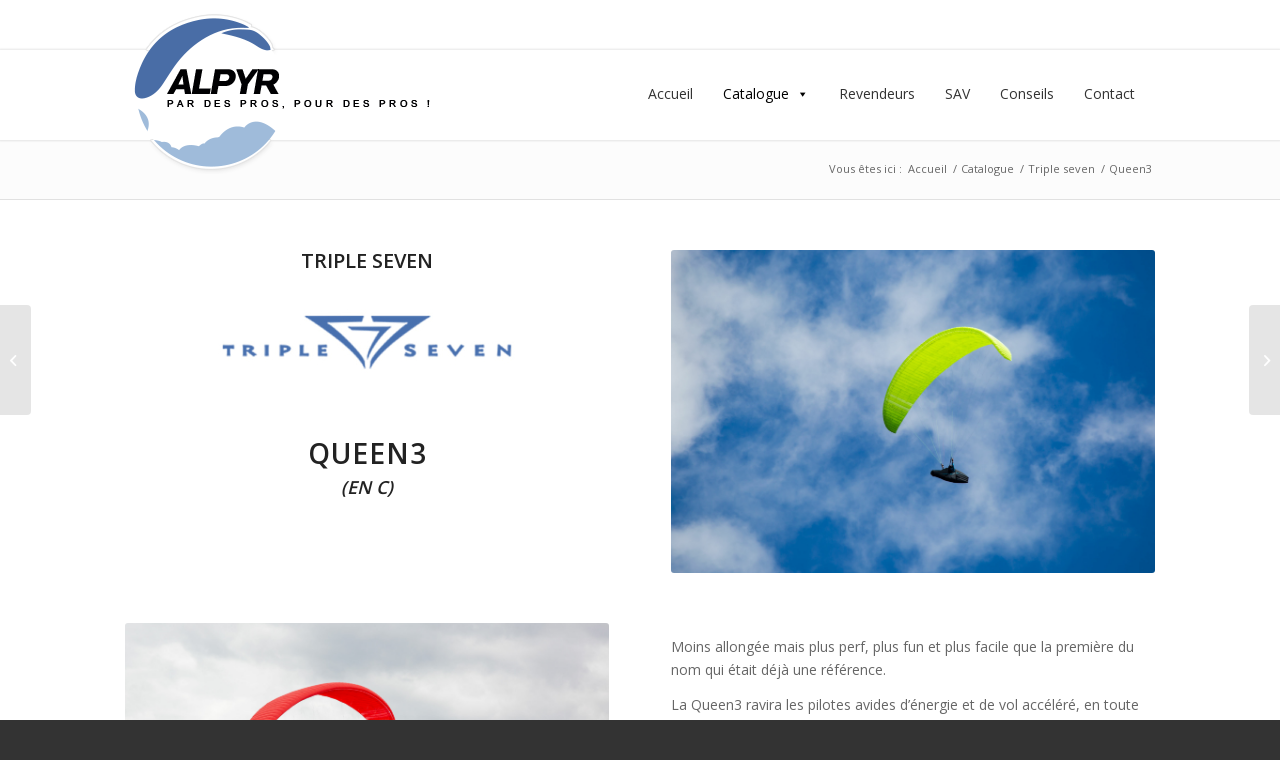

--- FILE ---
content_type: text/html; charset=UTF-8
request_url: https://alpyr.fr/queen3/
body_size: 16996
content:
<!DOCTYPE html>
<html lang="fr-FR" class="html_stretched responsive av-preloader-disabled av-default-lightbox  html_header_top html_logo_left html_main_nav_header html_menu_right html_slim html_header_sticky html_header_shrinking_disabled html_mobile_menu_tablet html_header_searchicon_disabled html_content_align_center html_header_unstick_top html_header_stretch_disabled html_minimal_header html_minimal_header_shadow html_elegant-blog html_modern-blog html_av-overlay-side html_av-overlay-side-classic html_av-submenu-noclone html_entry_id_4010 av-cookies-no-cookie-consent av-no-preview html_text_menu_active ">
<head>
<meta charset="UTF-8" />


<!-- mobile setting -->
<meta name="viewport" content="width=device-width, initial-scale=1">

<!-- Scripts/CSS and wp_head hook -->
<meta name='robots' content='index, follow, max-image-preview:large, max-snippet:-1, max-video-preview:-1' />
<style type="text/css">@font-face { font-family: 'star'; src: url('https://alpyr.fr/wp-content/plugins/woocommerce/assets/fonts/star.eot'); src: url('https://alpyr.fr/wp-content/plugins/woocommerce/assets/fonts/star.eot?#iefix') format('embedded-opentype'), 	  url('https://alpyr.fr/wp-content/plugins/woocommerce/assets/fonts/star.woff') format('woff'), 	  url('https://alpyr.fr/wp-content/plugins/woocommerce/assets/fonts/star.ttf') format('truetype'), 	  url('https://alpyr.fr/wp-content/plugins/woocommerce/assets/fonts/star.svg#star') format('svg'); font-weight: normal; font-style: normal;  } @font-face { font-family: 'WooCommerce'; src: url('https://alpyr.fr/wp-content/plugins/woocommerce/assets/fonts/WooCommerce.eot'); src: url('https://alpyr.fr/wp-content/plugins/woocommerce/assets/fonts/WooCommerce.eot?#iefix') format('embedded-opentype'), 	  url('https://alpyr.fr/wp-content/plugins/woocommerce/assets/fonts/WooCommerce.woff') format('woff'), 	  url('https://alpyr.fr/wp-content/plugins/woocommerce/assets/fonts/WooCommerce.ttf') format('truetype'), 	  url('https://alpyr.fr/wp-content/plugins/woocommerce/assets/fonts/WooCommerce.svg#WooCommerce') format('svg'); font-weight: normal; font-style: normal;  } </style>
	<!-- This site is optimized with the Yoast SEO plugin v25.6 - https://yoast.com/wordpress/plugins/seo/ -->
	<title>Queen3 - ALPYR - Voile et Accessoires Parapente</title>
	<meta name="description" content="Queen3 - ALPYR est importateur de matériel de Parapente à destination des professionnels. Voiles, Sellettes, Secours. Tél. 07 52 62 07 13" />
	<link rel="canonical" href="https://alpyr.fr/queen3/" />
	<meta property="og:locale" content="fr_FR" />
	<meta property="og:type" content="article" />
	<meta property="og:title" content="Queen3 - ALPYR - Voile et Accessoires Parapente" />
	<meta property="og:description" content="Queen3 - ALPYR est importateur de matériel de Parapente à destination des professionnels. Voiles, Sellettes, Secours. Tél. 07 52 62 07 13" />
	<meta property="og:url" content="https://alpyr.fr/queen3/" />
	<meta property="og:site_name" content="ALPYR - Voile et Accessoires Parapente." />
	<meta property="article:publisher" content="https://www.facebook.com/AlpyrFrance" />
	<meta property="article:published_time" content="2022-06-16T14:06:13+00:00" />
	<meta property="article:modified_time" content="2022-06-16T14:06:15+00:00" />
	<meta property="og:image" content="https://alpyr.fr/wp-content/uploads/2022/06/M66B584small7.jpg" />
	<meta property="og:image:width" content="2100" />
	<meta property="og:image:height" content="1400" />
	<meta property="og:image:type" content="image/jpeg" />
	<meta name="author" content="admin" />
	<meta name="twitter:card" content="summary_large_image" />
	<meta name="twitter:label1" content="Écrit par" />
	<meta name="twitter:data1" content="admin" />
	<meta name="twitter:label2" content="Durée de lecture estimée" />
	<meta name="twitter:data2" content="8 minutes" />
	<script type="application/ld+json" class="yoast-schema-graph">{"@context":"https://schema.org","@graph":[{"@type":"Article","@id":"https://alpyr.fr/queen3/#article","isPartOf":{"@id":"https://alpyr.fr/queen3/"},"author":{"name":"admin","@id":"https://alpyr.fr/#/schema/person/ee1773580e59c268c79fe3a411bceb05"},"headline":"Queen3","datePublished":"2022-06-16T14:06:13+00:00","dateModified":"2022-06-16T14:06:15+00:00","mainEntityOfPage":{"@id":"https://alpyr.fr/queen3/"},"wordCount":1570,"publisher":{"@id":"https://alpyr.fr/#organization"},"image":{"@id":"https://alpyr.fr/queen3/#primaryimage"},"thumbnailUrl":"https://alpyr.fr/wp-content/uploads/2022/06/M66B584small7.jpg","articleSection":["Triple seven"],"inLanguage":"fr-FR"},{"@type":"WebPage","@id":"https://alpyr.fr/queen3/","url":"https://alpyr.fr/queen3/","name":"Queen3 - ALPYR - Voile et Accessoires Parapente","isPartOf":{"@id":"https://alpyr.fr/#website"},"primaryImageOfPage":{"@id":"https://alpyr.fr/queen3/#primaryimage"},"image":{"@id":"https://alpyr.fr/queen3/#primaryimage"},"thumbnailUrl":"https://alpyr.fr/wp-content/uploads/2022/06/M66B584small7.jpg","datePublished":"2022-06-16T14:06:13+00:00","dateModified":"2022-06-16T14:06:15+00:00","description":"Queen3 - ALPYR est importateur de matériel de Parapente à destination des professionnels. Voiles, Sellettes, Secours. Tél. 07 52 62 07 13","breadcrumb":{"@id":"https://alpyr.fr/queen3/#breadcrumb"},"inLanguage":"fr-FR","potentialAction":[{"@type":"ReadAction","target":["https://alpyr.fr/queen3/"]}]},{"@type":"ImageObject","inLanguage":"fr-FR","@id":"https://alpyr.fr/queen3/#primaryimage","url":"https://alpyr.fr/wp-content/uploads/2022/06/M66B584small7.jpg","contentUrl":"https://alpyr.fr/wp-content/uploads/2022/06/M66B584small7.jpg","width":2100,"height":1400},{"@type":"BreadcrumbList","@id":"https://alpyr.fr/queen3/#breadcrumb","itemListElement":[{"@type":"ListItem","position":1,"name":"Accueil","item":"https://alpyr.fr/alpyr/"},{"@type":"ListItem","position":2,"name":"Queen3"}]},{"@type":"WebSite","@id":"https://alpyr.fr/#website","url":"https://alpyr.fr/","name":"ALPYR - Voile et Accessoires Parapente.","description":"Par des pro, pour des pros !","publisher":{"@id":"https://alpyr.fr/#organization"},"potentialAction":[{"@type":"SearchAction","target":{"@type":"EntryPoint","urlTemplate":"https://alpyr.fr/?s={search_term_string}"},"query-input":{"@type":"PropertyValueSpecification","valueRequired":true,"valueName":"search_term_string"}}],"inLanguage":"fr-FR"},{"@type":"Organization","@id":"https://alpyr.fr/#organization","name":"ALPYR","url":"https://alpyr.fr/","logo":{"@type":"ImageObject","inLanguage":"fr-FR","@id":"https://alpyr.fr/#/schema/logo/image/","url":"https://alpyr.fr/wp-content/uploads/2021/01/logo-new.png","contentUrl":"https://alpyr.fr/wp-content/uploads/2021/01/logo-new.png","width":170,"height":162,"caption":"ALPYR"},"image":{"@id":"https://alpyr.fr/#/schema/logo/image/"},"sameAs":["https://www.facebook.com/AlpyrFrance"]},{"@type":"Person","@id":"https://alpyr.fr/#/schema/person/ee1773580e59c268c79fe3a411bceb05","name":"admin","sameAs":["https://alpyr.fr"],"url":"https://alpyr.fr/author/admin/"}]}</script>
	<!-- / Yoast SEO plugin. -->


<link rel="alternate" type="application/rss+xml" title="ALPYR - Voile et Accessoires Parapente. &raquo; Flux" href="https://alpyr.fr/feed/" />
<link rel="alternate" type="application/rss+xml" title="ALPYR - Voile et Accessoires Parapente. &raquo; Flux des commentaires" href="https://alpyr.fr/comments/feed/" />

<!-- google webfont font replacement -->

			<script type='text/javascript'>

				(function() {
					
					/*	check if webfonts are disabled by user setting via cookie - or user must opt in.	*/
					var html = document.getElementsByTagName('html')[0];
					var cookie_check = html.className.indexOf('av-cookies-needs-opt-in') >= 0 || html.className.indexOf('av-cookies-can-opt-out') >= 0;
					var allow_continue = true;
					var silent_accept_cookie = html.className.indexOf('av-cookies-user-silent-accept') >= 0;

					if( cookie_check && ! silent_accept_cookie )
					{
						if( ! document.cookie.match(/aviaCookieConsent/) || html.className.indexOf('av-cookies-session-refused') >= 0 )
						{
							allow_continue = false;
						}
						else
						{
							if( ! document.cookie.match(/aviaPrivacyRefuseCookiesHideBar/) )
							{
								allow_continue = false;
							}
							else if( ! document.cookie.match(/aviaPrivacyEssentialCookiesEnabled/) )
							{
								allow_continue = false;
							}
							else if( document.cookie.match(/aviaPrivacyGoogleWebfontsDisabled/) )
							{
								allow_continue = false;
							}
						}
					}
					
					if( allow_continue )
					{
						var f = document.createElement('link');
					
						f.type 	= 'text/css';
						f.rel 	= 'stylesheet';
						f.href 	= '//fonts.googleapis.com/css?family=Open+Sans:400,600';
						f.id 	= 'avia-google-webfont';

						document.getElementsByTagName('head')[0].appendChild(f);
					}
				})();
			
			</script>
			<link rel='stylesheet' id='wp-block-library-css' href='https://alpyr.fr/wp-includes/css/dist/block-library/style.min.css?ver=6.6.4' type='text/css' media='all' />
<style id='filebird-block-filebird-gallery-style-inline-css' type='text/css'>
ul.filebird-block-filebird-gallery{margin:auto!important;padding:0!important;width:100%}ul.filebird-block-filebird-gallery.layout-grid{display:grid;grid-gap:20px;align-items:stretch;grid-template-columns:repeat(var(--columns),1fr);justify-items:stretch}ul.filebird-block-filebird-gallery.layout-grid li img{border:1px solid #ccc;box-shadow:2px 2px 6px 0 rgba(0,0,0,.3);height:100%;max-width:100%;-o-object-fit:cover;object-fit:cover;width:100%}ul.filebird-block-filebird-gallery.layout-masonry{-moz-column-count:var(--columns);-moz-column-gap:var(--space);column-gap:var(--space);-moz-column-width:var(--min-width);columns:var(--min-width) var(--columns);display:block;overflow:auto}ul.filebird-block-filebird-gallery.layout-masonry li{margin-bottom:var(--space)}ul.filebird-block-filebird-gallery li{list-style:none}ul.filebird-block-filebird-gallery li figure{height:100%;margin:0;padding:0;position:relative;width:100%}ul.filebird-block-filebird-gallery li figure figcaption{background:linear-gradient(0deg,rgba(0,0,0,.7),rgba(0,0,0,.3) 70%,transparent);bottom:0;box-sizing:border-box;color:#fff;font-size:.8em;margin:0;max-height:100%;overflow:auto;padding:3em .77em .7em;position:absolute;text-align:center;width:100%;z-index:2}ul.filebird-block-filebird-gallery li figure figcaption a{color:inherit}

</style>
<style id='classic-theme-styles-inline-css' type='text/css'>
/*! This file is auto-generated */
.wp-block-button__link{color:#fff;background-color:#32373c;border-radius:9999px;box-shadow:none;text-decoration:none;padding:calc(.667em + 2px) calc(1.333em + 2px);font-size:1.125em}.wp-block-file__button{background:#32373c;color:#fff;text-decoration:none}
</style>
<style id='global-styles-inline-css' type='text/css'>
:root{--wp--preset--aspect-ratio--square: 1;--wp--preset--aspect-ratio--4-3: 4/3;--wp--preset--aspect-ratio--3-4: 3/4;--wp--preset--aspect-ratio--3-2: 3/2;--wp--preset--aspect-ratio--2-3: 2/3;--wp--preset--aspect-ratio--16-9: 16/9;--wp--preset--aspect-ratio--9-16: 9/16;--wp--preset--color--black: #000000;--wp--preset--color--cyan-bluish-gray: #abb8c3;--wp--preset--color--white: #ffffff;--wp--preset--color--pale-pink: #f78da7;--wp--preset--color--vivid-red: #cf2e2e;--wp--preset--color--luminous-vivid-orange: #ff6900;--wp--preset--color--luminous-vivid-amber: #fcb900;--wp--preset--color--light-green-cyan: #7bdcb5;--wp--preset--color--vivid-green-cyan: #00d084;--wp--preset--color--pale-cyan-blue: #8ed1fc;--wp--preset--color--vivid-cyan-blue: #0693e3;--wp--preset--color--vivid-purple: #9b51e0;--wp--preset--gradient--vivid-cyan-blue-to-vivid-purple: linear-gradient(135deg,rgba(6,147,227,1) 0%,rgb(155,81,224) 100%);--wp--preset--gradient--light-green-cyan-to-vivid-green-cyan: linear-gradient(135deg,rgb(122,220,180) 0%,rgb(0,208,130) 100%);--wp--preset--gradient--luminous-vivid-amber-to-luminous-vivid-orange: linear-gradient(135deg,rgba(252,185,0,1) 0%,rgba(255,105,0,1) 100%);--wp--preset--gradient--luminous-vivid-orange-to-vivid-red: linear-gradient(135deg,rgba(255,105,0,1) 0%,rgb(207,46,46) 100%);--wp--preset--gradient--very-light-gray-to-cyan-bluish-gray: linear-gradient(135deg,rgb(238,238,238) 0%,rgb(169,184,195) 100%);--wp--preset--gradient--cool-to-warm-spectrum: linear-gradient(135deg,rgb(74,234,220) 0%,rgb(151,120,209) 20%,rgb(207,42,186) 40%,rgb(238,44,130) 60%,rgb(251,105,98) 80%,rgb(254,248,76) 100%);--wp--preset--gradient--blush-light-purple: linear-gradient(135deg,rgb(255,206,236) 0%,rgb(152,150,240) 100%);--wp--preset--gradient--blush-bordeaux: linear-gradient(135deg,rgb(254,205,165) 0%,rgb(254,45,45) 50%,rgb(107,0,62) 100%);--wp--preset--gradient--luminous-dusk: linear-gradient(135deg,rgb(255,203,112) 0%,rgb(199,81,192) 50%,rgb(65,88,208) 100%);--wp--preset--gradient--pale-ocean: linear-gradient(135deg,rgb(255,245,203) 0%,rgb(182,227,212) 50%,rgb(51,167,181) 100%);--wp--preset--gradient--electric-grass: linear-gradient(135deg,rgb(202,248,128) 0%,rgb(113,206,126) 100%);--wp--preset--gradient--midnight: linear-gradient(135deg,rgb(2,3,129) 0%,rgb(40,116,252) 100%);--wp--preset--font-size--small: 13px;--wp--preset--font-size--medium: 20px;--wp--preset--font-size--large: 36px;--wp--preset--font-size--x-large: 42px;--wp--preset--spacing--20: 0.44rem;--wp--preset--spacing--30: 0.67rem;--wp--preset--spacing--40: 1rem;--wp--preset--spacing--50: 1.5rem;--wp--preset--spacing--60: 2.25rem;--wp--preset--spacing--70: 3.38rem;--wp--preset--spacing--80: 5.06rem;--wp--preset--shadow--natural: 6px 6px 9px rgba(0, 0, 0, 0.2);--wp--preset--shadow--deep: 12px 12px 50px rgba(0, 0, 0, 0.4);--wp--preset--shadow--sharp: 6px 6px 0px rgba(0, 0, 0, 0.2);--wp--preset--shadow--outlined: 6px 6px 0px -3px rgba(255, 255, 255, 1), 6px 6px rgba(0, 0, 0, 1);--wp--preset--shadow--crisp: 6px 6px 0px rgba(0, 0, 0, 1);}:where(.is-layout-flex){gap: 0.5em;}:where(.is-layout-grid){gap: 0.5em;}body .is-layout-flex{display: flex;}.is-layout-flex{flex-wrap: wrap;align-items: center;}.is-layout-flex > :is(*, div){margin: 0;}body .is-layout-grid{display: grid;}.is-layout-grid > :is(*, div){margin: 0;}:where(.wp-block-columns.is-layout-flex){gap: 2em;}:where(.wp-block-columns.is-layout-grid){gap: 2em;}:where(.wp-block-post-template.is-layout-flex){gap: 1.25em;}:where(.wp-block-post-template.is-layout-grid){gap: 1.25em;}.has-black-color{color: var(--wp--preset--color--black) !important;}.has-cyan-bluish-gray-color{color: var(--wp--preset--color--cyan-bluish-gray) !important;}.has-white-color{color: var(--wp--preset--color--white) !important;}.has-pale-pink-color{color: var(--wp--preset--color--pale-pink) !important;}.has-vivid-red-color{color: var(--wp--preset--color--vivid-red) !important;}.has-luminous-vivid-orange-color{color: var(--wp--preset--color--luminous-vivid-orange) !important;}.has-luminous-vivid-amber-color{color: var(--wp--preset--color--luminous-vivid-amber) !important;}.has-light-green-cyan-color{color: var(--wp--preset--color--light-green-cyan) !important;}.has-vivid-green-cyan-color{color: var(--wp--preset--color--vivid-green-cyan) !important;}.has-pale-cyan-blue-color{color: var(--wp--preset--color--pale-cyan-blue) !important;}.has-vivid-cyan-blue-color{color: var(--wp--preset--color--vivid-cyan-blue) !important;}.has-vivid-purple-color{color: var(--wp--preset--color--vivid-purple) !important;}.has-black-background-color{background-color: var(--wp--preset--color--black) !important;}.has-cyan-bluish-gray-background-color{background-color: var(--wp--preset--color--cyan-bluish-gray) !important;}.has-white-background-color{background-color: var(--wp--preset--color--white) !important;}.has-pale-pink-background-color{background-color: var(--wp--preset--color--pale-pink) !important;}.has-vivid-red-background-color{background-color: var(--wp--preset--color--vivid-red) !important;}.has-luminous-vivid-orange-background-color{background-color: var(--wp--preset--color--luminous-vivid-orange) !important;}.has-luminous-vivid-amber-background-color{background-color: var(--wp--preset--color--luminous-vivid-amber) !important;}.has-light-green-cyan-background-color{background-color: var(--wp--preset--color--light-green-cyan) !important;}.has-vivid-green-cyan-background-color{background-color: var(--wp--preset--color--vivid-green-cyan) !important;}.has-pale-cyan-blue-background-color{background-color: var(--wp--preset--color--pale-cyan-blue) !important;}.has-vivid-cyan-blue-background-color{background-color: var(--wp--preset--color--vivid-cyan-blue) !important;}.has-vivid-purple-background-color{background-color: var(--wp--preset--color--vivid-purple) !important;}.has-black-border-color{border-color: var(--wp--preset--color--black) !important;}.has-cyan-bluish-gray-border-color{border-color: var(--wp--preset--color--cyan-bluish-gray) !important;}.has-white-border-color{border-color: var(--wp--preset--color--white) !important;}.has-pale-pink-border-color{border-color: var(--wp--preset--color--pale-pink) !important;}.has-vivid-red-border-color{border-color: var(--wp--preset--color--vivid-red) !important;}.has-luminous-vivid-orange-border-color{border-color: var(--wp--preset--color--luminous-vivid-orange) !important;}.has-luminous-vivid-amber-border-color{border-color: var(--wp--preset--color--luminous-vivid-amber) !important;}.has-light-green-cyan-border-color{border-color: var(--wp--preset--color--light-green-cyan) !important;}.has-vivid-green-cyan-border-color{border-color: var(--wp--preset--color--vivid-green-cyan) !important;}.has-pale-cyan-blue-border-color{border-color: var(--wp--preset--color--pale-cyan-blue) !important;}.has-vivid-cyan-blue-border-color{border-color: var(--wp--preset--color--vivid-cyan-blue) !important;}.has-vivid-purple-border-color{border-color: var(--wp--preset--color--vivid-purple) !important;}.has-vivid-cyan-blue-to-vivid-purple-gradient-background{background: var(--wp--preset--gradient--vivid-cyan-blue-to-vivid-purple) !important;}.has-light-green-cyan-to-vivid-green-cyan-gradient-background{background: var(--wp--preset--gradient--light-green-cyan-to-vivid-green-cyan) !important;}.has-luminous-vivid-amber-to-luminous-vivid-orange-gradient-background{background: var(--wp--preset--gradient--luminous-vivid-amber-to-luminous-vivid-orange) !important;}.has-luminous-vivid-orange-to-vivid-red-gradient-background{background: var(--wp--preset--gradient--luminous-vivid-orange-to-vivid-red) !important;}.has-very-light-gray-to-cyan-bluish-gray-gradient-background{background: var(--wp--preset--gradient--very-light-gray-to-cyan-bluish-gray) !important;}.has-cool-to-warm-spectrum-gradient-background{background: var(--wp--preset--gradient--cool-to-warm-spectrum) !important;}.has-blush-light-purple-gradient-background{background: var(--wp--preset--gradient--blush-light-purple) !important;}.has-blush-bordeaux-gradient-background{background: var(--wp--preset--gradient--blush-bordeaux) !important;}.has-luminous-dusk-gradient-background{background: var(--wp--preset--gradient--luminous-dusk) !important;}.has-pale-ocean-gradient-background{background: var(--wp--preset--gradient--pale-ocean) !important;}.has-electric-grass-gradient-background{background: var(--wp--preset--gradient--electric-grass) !important;}.has-midnight-gradient-background{background: var(--wp--preset--gradient--midnight) !important;}.has-small-font-size{font-size: var(--wp--preset--font-size--small) !important;}.has-medium-font-size{font-size: var(--wp--preset--font-size--medium) !important;}.has-large-font-size{font-size: var(--wp--preset--font-size--large) !important;}.has-x-large-font-size{font-size: var(--wp--preset--font-size--x-large) !important;}
:where(.wp-block-post-template.is-layout-flex){gap: 1.25em;}:where(.wp-block-post-template.is-layout-grid){gap: 1.25em;}
:where(.wp-block-columns.is-layout-flex){gap: 2em;}:where(.wp-block-columns.is-layout-grid){gap: 2em;}
:root :where(.wp-block-pullquote){font-size: 1.5em;line-height: 1.6;}
</style>
<link rel='stylesheet' id='osm-map-css-css' href='https://alpyr.fr/wp-content/plugins/osm/css/osm_map.css?ver=6.6.4' type='text/css' media='all' />
<link rel='stylesheet' id='osm-ol3-css-css' href='https://alpyr.fr/wp-content/plugins/osm/js/OL/7.1.0/ol.css?ver=6.6.4' type='text/css' media='all' />
<link rel='stylesheet' id='osm-ol3-ext-css-css' href='https://alpyr.fr/wp-content/plugins/osm/css/osm_map_v3.css?ver=6.6.4' type='text/css' media='all' />
<link rel='stylesheet' id='woof-css' href='https://alpyr.fr/wp-content/plugins/woocommerce-products-filter/css/front.css?ver=2.2.9.4' type='text/css' media='all' />
<style id='woof-inline-css' type='text/css'>

.woof_products_top_panel li span, .woof_products_top_panel2 li span{background: url(https://alpyr.fr/wp-content/plugins/woocommerce-products-filter/img/delete.png);background-size: 14px 14px;background-repeat: no-repeat;background-position: right;}
.woof_edit_view{
                    display: none;
                }
.woof_price_search_container .price_slider_amount button.button{
                        display: none;
                    }

                    /***** END: hiding submit button of the price slider ******/

</style>
<link rel='stylesheet' id='chosen-drop-down-css' href='https://alpyr.fr/wp-content/plugins/woocommerce-products-filter/js/chosen/chosen.min.css?ver=2.2.9.4' type='text/css' media='all' />
<style id='woocommerce-inline-inline-css' type='text/css'>
.woocommerce form .form-row .required { visibility: visible; }
</style>
<link rel='stylesheet' id='wcz-frontend-css' href='https://alpyr.fr/wp-content/plugins/woocustomizer/assets/css/frontend.css?ver=2.6.3' type='text/css' media='all' />
<link rel='stylesheet' id='megamenu-css' href='https://alpyr.fr/wp-content/uploads/maxmegamenu/style.css?ver=d675f2' type='text/css' media='all' />
<link rel='stylesheet' id='dashicons-css' href='https://alpyr.fr/wp-includes/css/dashicons.min.css?ver=6.6.4' type='text/css' media='all' />
<link rel='stylesheet' id='brands-styles-css' href='https://alpyr.fr/wp-content/plugins/woocommerce/assets/css/brands.css?ver=9.8.6' type='text/css' media='all' />
<link rel='stylesheet' id='pwb-styles-frontend-css' href='https://alpyr.fr/wp-content/plugins/perfect-woocommerce-brands/build/frontend/css/style.css?ver=3.6.8' type='text/css' media='all' />
<link rel='stylesheet' id='avia-merged-styles-css' href='https://alpyr.fr/wp-content/uploads/dynamic_avia/avia-merged-styles-4fa29c154d6de90b0b2c869f8f8df468---650831ea26829.css' type='text/css' media='all' />
<script type="text/javascript" src="https://alpyr.fr/wp-includes/js/jquery/jquery.min.js?ver=3.7.1" id="jquery-core-js"></script>
<script type="text/javascript" src="https://alpyr.fr/wp-content/plugins/osm/js/OL/2.13.1/OpenLayers.js?ver=6.6.4" id="osm-ol-library-js"></script>
<script type="text/javascript" src="https://alpyr.fr/wp-content/plugins/osm/js/OSM/openlayers/OpenStreetMap.js?ver=6.6.4" id="osm-osm-library-js"></script>
<script type="text/javascript" src="https://alpyr.fr/wp-content/plugins/osm/js/OSeaM/harbours.js?ver=6.6.4" id="osm-harbours-library-js"></script>
<script type="text/javascript" src="https://alpyr.fr/wp-content/plugins/osm/js/OSeaM/map_utils.js?ver=6.6.4" id="osm-map-utils-library-js"></script>
<script type="text/javascript" src="https://alpyr.fr/wp-content/plugins/osm/js/OSeaM/utilities.js?ver=6.6.4" id="osm-utilities-library-js"></script>
<script type="text/javascript" src="https://alpyr.fr/wp-content/plugins/osm/js/osm-plugin-lib.js?ver=6.6.4" id="OsmScript-js"></script>
<script type="text/javascript" src="https://alpyr.fr/wp-content/plugins/osm/js/polyfill/v2/polyfill.min.js?features=requestAnimationFrame%2CElement.prototype.classList%2CURL&amp;ver=6.6.4" id="osm-polyfill-js"></script>
<script type="text/javascript" src="https://alpyr.fr/wp-content/plugins/osm/js/OL/7.1.0/ol.js?ver=6.6.4" id="osm-ol3-library-js"></script>
<script type="text/javascript" src="https://alpyr.fr/wp-content/plugins/osm/js/osm-v3-plugin-lib.js?ver=6.6.4" id="osm-ol3-ext-library-js"></script>
<script type="text/javascript" src="https://alpyr.fr/wp-content/plugins/osm/js/osm-metabox-events.js?ver=6.6.4" id="osm-ol3-metabox-events-js"></script>
<script type="text/javascript" src="https://alpyr.fr/wp-content/plugins/osm/js/osm-startup-lib.js?ver=6.6.4" id="osm-map-startup-js"></script>
<script type="text/javascript" src="https://alpyr.fr/wp-content/plugins/woocommerce/assets/js/jquery-blockui/jquery.blockUI.min.js?ver=2.7.0-wc.9.8.6" id="jquery-blockui-js" defer="defer" data-wp-strategy="defer"></script>
<script type="text/javascript" id="wc-add-to-cart-js-extra">
/* <![CDATA[ */
var wc_add_to_cart_params = {"ajax_url":"\/wp-admin\/admin-ajax.php","wc_ajax_url":"\/?wc-ajax=%%endpoint%%","i18n_view_cart":"Voir le panier","cart_url":"https:\/\/alpyr.fr\/panier\/","is_cart":"","cart_redirect_after_add":"no"};
/* ]]> */
</script>
<script type="text/javascript" src="https://alpyr.fr/wp-content/plugins/woocommerce/assets/js/frontend/add-to-cart.min.js?ver=9.8.6" id="wc-add-to-cart-js" defer="defer" data-wp-strategy="defer"></script>
<script type="text/javascript" src="https://alpyr.fr/wp-content/plugins/woocommerce/assets/js/js-cookie/js.cookie.min.js?ver=2.1.4-wc.9.8.6" id="js-cookie-js" defer="defer" data-wp-strategy="defer"></script>
<script type="text/javascript" id="woocommerce-js-extra">
/* <![CDATA[ */
var woocommerce_params = {"ajax_url":"\/wp-admin\/admin-ajax.php","wc_ajax_url":"\/?wc-ajax=%%endpoint%%","i18n_password_show":"Afficher le mot de passe","i18n_password_hide":"Masquer le mot de passe"};
/* ]]> */
</script>
<script type="text/javascript" src="https://alpyr.fr/wp-content/plugins/woocommerce/assets/js/frontend/woocommerce.min.js?ver=9.8.6" id="woocommerce-js" defer="defer" data-wp-strategy="defer"></script>
<link rel="https://api.w.org/" href="https://alpyr.fr/wp-json/" /><link rel="alternate" title="JSON" type="application/json" href="https://alpyr.fr/wp-json/wp/v2/posts/4010" /><link rel="EditURI" type="application/rsd+xml" title="RSD" href="https://alpyr.fr/xmlrpc.php?rsd" />
<meta name="generator" content="WordPress 6.6.4" />
<meta name="generator" content="WooCommerce 9.8.6" />
<link rel='shortlink' href='https://alpyr.fr/?p=4010' />
<link rel="alternate" title="oEmbed (JSON)" type="application/json+oembed" href="https://alpyr.fr/wp-json/oembed/1.0/embed?url=https%3A%2F%2Falpyr.fr%2Fqueen3%2F" />
<link rel="alternate" title="oEmbed (XML)" type="text/xml+oembed" href="https://alpyr.fr/wp-json/oembed/1.0/embed?url=https%3A%2F%2Falpyr.fr%2Fqueen3%2F&#038;format=xml" />
<script type="text/javascript"> 

/**  all layers have to be in this global array - in further process each map will have something like vectorM[map_ol3js_n][layer_n] */
var vectorM = [[]];


/** put translations from PHP/mo to JavaScript */
var translations = [];

/** global GET-Parameters */
var HTTP_GET_VARS = [];

</script><!-- OSM plugin V6.1.9: did not add geo meta tags. --> 
<link rel="profile" href="http://gmpg.org/xfn/11" />
<link rel="alternate" type="application/rss+xml" title="ALPYR - Voile et Accessoires Parapente. RSS2 Feed" href="https://alpyr.fr/feed/" />
<link rel="pingback" href="https://alpyr.fr/xmlrpc.php" />
<!--[if lt IE 9]><script src="https://alpyr.fr/wp-content/themes/enfold/js/html5shiv.js"></script><![endif]-->
<link rel="icon" href="https://alpyr.fr/wp-content/uploads/2021/09/favicon.png" type="image/png">
	<noscript><style>.woocommerce-product-gallery{ opacity: 1 !important; }</style></noscript>
	
<!-- To speed up the rendering and to display the site as fast as possible to the user we include some styles and scripts for above the fold content inline -->
<script type="text/javascript">'use strict';var avia_is_mobile=!1;if(/Android|webOS|iPhone|iPad|iPod|BlackBerry|IEMobile|Opera Mini/i.test(navigator.userAgent)&&'ontouchstart' in document.documentElement){avia_is_mobile=!0;document.documentElement.className+=' avia_mobile '}
else{document.documentElement.className+=' avia_desktop '};document.documentElement.className+=' js_active ';(function(){var e=['-webkit-','-moz-','-ms-',''],n='';for(var t in e){if(e[t]+'transform' in document.documentElement.style){document.documentElement.className+=' avia_transform ';n=e[t]+'transform'};if(e[t]+'perspective' in document.documentElement.style)document.documentElement.className+=' avia_transform3d '};if(typeof document.getElementsByClassName=='function'&&typeof document.documentElement.getBoundingClientRect=='function'&&avia_is_mobile==!1){if(n&&window.innerHeight>0){setTimeout(function(){var e=0,o={},a=0,t=document.getElementsByClassName('av-parallax'),i=window.pageYOffset||document.documentElement.scrollTop;for(e=0;e<t.length;e++){t[e].style.top='0px';o=t[e].getBoundingClientRect();a=Math.ceil((window.innerHeight+i-o.top)*0.3);t[e].style[n]='translate(0px, '+a+'px)';t[e].style.top='auto';t[e].className+=' enabled-parallax '}},50)}}})();</script>		<style type="text/css" id="wp-custom-css">
			#mega-menu-wrap-avia #mega-menu-avia{
    text-align: right !important;
}		</style>
		<style type='text/css'>
@font-face {font-family: 'entypo-fontello'; font-weight: normal; font-style: normal; font-display: auto;
src: url('https://alpyr.fr/wp-content/themes/enfold/config-templatebuilder/avia-template-builder/assets/fonts/entypo-fontello.woff2') format('woff2'),
url('https://alpyr.fr/wp-content/themes/enfold/config-templatebuilder/avia-template-builder/assets/fonts/entypo-fontello.woff') format('woff'),
url('https://alpyr.fr/wp-content/themes/enfold/config-templatebuilder/avia-template-builder/assets/fonts/entypo-fontello.ttf') format('truetype'), 
url('https://alpyr.fr/wp-content/themes/enfold/config-templatebuilder/avia-template-builder/assets/fonts/entypo-fontello.svg#entypo-fontello') format('svg'),
url('https://alpyr.fr/wp-content/themes/enfold/config-templatebuilder/avia-template-builder/assets/fonts/entypo-fontello.eot'),
url('https://alpyr.fr/wp-content/themes/enfold/config-templatebuilder/avia-template-builder/assets/fonts/entypo-fontello.eot?#iefix') format('embedded-opentype');
} #top .avia-font-entypo-fontello, body .avia-font-entypo-fontello, html body [data-av_iconfont='entypo-fontello']:before{ font-family: 'entypo-fontello'; }
</style><style type="text/css">/** Mega Menu CSS: fs **/</style>


<!--
Debugging Info for Theme support: 

Theme: Enfold
Version: 4.7.6.4
Installed: enfold
AviaFramework Version: 5.0
AviaBuilder Version: 4.7.6.4
aviaElementManager Version: 1.0.1
ML:512-PU:135-PLA:15
WP:6.6.4
Compress: CSS:all theme files - JS:all theme files
Updates: disabled
PLAu:14
-->
</head>




<body id="top" class="post-template-default single single-post postid-4010 single-format-standard  rtl_columns stretched open_sans theme-enfold woocommerce-no-js wcz-woocommerce mega-menu-avia avia-woocommerce-30 av-recaptcha-enabled av-google-badge-hide" itemscope="itemscope" itemtype="https://schema.org/WebPage" >

	
	<div id='wrap_all'>

	
<header id='header' class='all_colors header_color light_bg_color  av_header_top av_logo_left av_main_nav_header av_menu_right av_slim av_header_sticky av_header_shrinking_disabled av_header_stretch_disabled av_mobile_menu_tablet av_header_searchicon_disabled av_header_unstick_top av_minimal_header av_minimal_header_shadow av_bottom_nav_disabled  av_alternate_logo_active av_header_border_disabled'  role="banner" itemscope="itemscope" itemtype="https://schema.org/WPHeader" >

		<div  id='header_main' class='container_wrap container_wrap_logo'>
	
        <ul  class = 'menu-item cart_dropdown ' data-success='a été ajouté au panier'><li class='cart_dropdown_first'><a class='cart_dropdown_link' href='https://alpyr.fr/panier/'><span aria-hidden='true' data-av_icon='' data-av_iconfont='entypo-fontello'></span><span class='av-cart-counter '>0</span><span class='avia_hidden_link_text'>Panier</span></a><!--<span class='cart_subtotal'><span class="woocommerce-Price-amount amount"><bdi><span class="woocommerce-Price-currencySymbol">&euro;</span>0,00</bdi></span></span>--><div class='dropdown_widget dropdown_widget_cart'><div class='avia-arrow'></div><div class="widget_shopping_cart_content"></div></div></li></ul><div class='container av-logo-container'><div class='inner-container'><span class='logo'><a href='https://alpyr.fr/'><img height="100" width="300" src='https://alpyr.fr/wp-content/uploads/2021/06/logo-pro-1.png' alt='ALPYR - Voile et Accessoires Parapente.' title='' /></a></span><nav class='main_menu' data-selectname='Sélectionner une page'  role="navigation" itemscope="itemscope" itemtype="https://schema.org/SiteNavigationElement" ><div id="mega-menu-wrap-avia" class="mega-menu-wrap"><div class="mega-menu-toggle"><div class="mega-toggle-blocks-left"></div><div class="mega-toggle-blocks-center"></div><div class="mega-toggle-blocks-right"><div class='mega-toggle-block mega-menu-toggle-animated-block mega-toggle-block-0' id='mega-toggle-block-0'><button aria-label="Toggle Menu" class="mega-toggle-animated mega-toggle-animated-slider" type="button" aria-expanded="false">
                  <span class="mega-toggle-animated-box">
                    <span class="mega-toggle-animated-inner"></span>
                  </span>
                </button></div></div></div><ul id="mega-menu-avia" class="mega-menu max-mega-menu mega-menu-horizontal mega-no-js" data-event="hover_intent" data-effect="disabled" data-effect-speed="200" data-effect-mobile="disabled" data-effect-speed-mobile="0" data-panel-width=".mega-menu" data-mobile-force-width="false" data-second-click="go" data-document-click="collapse" data-vertical-behaviour="standard" data-breakpoint="768" data-unbind="true" data-mobile-state="collapse_all" data-mobile-direction="vertical" data-hover-intent-timeout="300" data-hover-intent-interval="100"><li class="mega-menu-item mega-menu-item-type-custom mega-menu-item-object-custom mega-menu-item-home mega-menu-megamenu mega-align-bottom-left mega-menu-megamenu mega-menu-item-755" id="mega-menu-item-755"><a class="mega-menu-link" href="https://alpyr.fr/" tabindex="0">Accueil</a></li><li class="mega-menu-item mega-menu-item-type-custom mega-menu-item-object-custom mega-current-menu-ancestor mega-menu-item-has-children mega-menu-megamenu mega-align-bottom-right mega-menu-megamenu mega-menu-item-3372" id="mega-menu-item-3372"><a class="mega-menu-link" href="https://alpyr.fr/catalogue/" aria-expanded="false" tabindex="0">Catalogue<span class="mega-indicator" aria-hidden="true"></span></a>
<ul class="mega-sub-menu">
<li class="mega-menu-item mega-menu-item-type-taxonomy mega-menu-item-object-category mega-current-post-ancestor mega-current-menu-ancestor mega-current-menu-parent mega-current-post-parent mega-menu-item-has-children mega-menu-column-standard mega-menu-columns-1-of-3 mega-menu-item-3929" style="--columns:3; --span:1" id="mega-menu-item-3929"><a class="mega-menu-link" href="https://alpyr.fr/category/catalogue/triple-seven/">Triple seven<span class="mega-indicator" aria-hidden="true"></span></a>
	<ul class="mega-sub-menu">
<li class="mega-menu-item mega-menu-item-type-post_type mega-menu-item-object-post mega-menu-item-4902" id="mega-menu-item-4902"><a class="mega-menu-link" href="https://alpyr.fr/matrix/">Matrix</a></li><li class="mega-menu-item mega-menu-item-type-post_type mega-menu-item-object-post mega-menu-item-3884" id="mega-menu-item-3884"><a class="mega-menu-link" href="https://alpyr.fr/?p=3869">Deck evo</a></li><li class="mega-menu-item mega-menu-item-type-post_type mega-menu-item-object-post mega-menu-item-4034" id="mega-menu-item-4034"><a class="mega-menu-link" href="https://alpyr.fr/?p=3992">D-Light</a></li><li class="mega-menu-item mega-menu-item-type-post_type mega-menu-item-object-post mega-menu-item-4033" id="mega-menu-item-4033"><a class="mega-menu-link" href="https://alpyr.fr/?p=3994">Pawn Evo</a></li><li class="mega-menu-item mega-menu-item-type-post_type mega-menu-item-object-post mega-menu-item-4024" id="mega-menu-item-4024"><a class="mega-menu-link" href="https://alpyr.fr/?p=4019">P-Light2</a></li><li class="mega-menu-item mega-menu-item-type-post_type mega-menu-item-object-post mega-menu-item-4032" id="mega-menu-item-4032"><a class="mega-menu-link" href="https://alpyr.fr/knight2/">Knight2</a></li><li class="mega-menu-item mega-menu-item-type-post_type mega-menu-item-object-post mega-menu-item-4031" id="mega-menu-item-4031"><a class="mega-menu-link" href="https://alpyr.fr/?p=3998">K-light2</a></li><li class="mega-menu-item mega-menu-item-type-post_type mega-menu-item-object-post mega-menu-item-4030" id="mega-menu-item-4030"><a class="mega-menu-link" href="https://alpyr.fr/rook4/">Rook4</a></li><li class="mega-menu-item mega-menu-item-type-post_type mega-menu-item-object-post mega-menu-item-4029" id="mega-menu-item-4029"><a class="mega-menu-link" href="https://alpyr.fr/?p=4008">R-Light</a></li><li class="mega-menu-item mega-menu-item-type-post_type mega-menu-item-object-post mega-current-menu-item mega-menu-item-4028" id="mega-menu-item-4028"><a class="mega-menu-link" href="https://alpyr.fr/queen3/" aria-current="page">Queen3</a></li><li class="mega-menu-item mega-menu-item-type-post_type mega-menu-item-object-post mega-menu-item-4027" id="mega-menu-item-4027"><a class="mega-menu-link" href="https://alpyr.fr/?p=4011">Q-Light</a></li><li class="mega-menu-item mega-menu-item-type-post_type mega-menu-item-object-post mega-menu-item-4026" id="mega-menu-item-4026"><a class="mega-menu-link" href="https://alpyr.fr/king2/">King2</a></li><li class="mega-menu-item mega-menu-item-type-post_type mega-menu-item-object-post mega-menu-item-4025" id="mega-menu-item-4025"><a class="mega-menu-link" href="https://alpyr.fr/?p=4017">Gambit</a></li>	</ul>
</li><li class="mega-menu-item mega-menu-item-type-taxonomy mega-menu-item-object-category mega-menu-item-has-children mega-menu-column-standard mega-menu-columns-1-of-3 mega-menu-item-3939" style="--columns:3; --span:1" id="mega-menu-item-3939"><a class="mega-menu-link" href="https://alpyr.fr/category/catalogue/x-dream-fly/">X-Dream Fly<span class="mega-indicator" aria-hidden="true"></span></a>
	<ul class="mega-sub-menu">
<li class="mega-menu-item mega-menu-item-type-post_type mega-menu-item-object-post mega-menu-item-3940" id="mega-menu-item-3940"><a class="mega-menu-link" href="https://alpyr.fr/x-one/">X-One</a></li><li class="mega-menu-item mega-menu-item-type-post_type mega-menu-item-object-post mega-menu-item-4534" id="mega-menu-item-4534"><a class="mega-menu-link" href="https://alpyr.fr/x-two/">X-Two</a></li><li class="mega-menu-item mega-menu-item-type-post_type mega-menu-item-object-post mega-menu-item-4040" id="mega-menu-item-4040"><a class="mega-menu-link" href="https://alpyr.fr/x-triangle/">X-Triangle</a></li><li class="mega-menu-item mega-menu-item-type-post_type mega-menu-item-object-post mega-menu-item-4039" id="mega-menu-item-4039"><a class="mega-menu-link" href="https://alpyr.fr/x-curve/">X-Curve</a></li><li class="mega-menu-item mega-menu-item-type-post_type mega-menu-item-object-post mega-menu-item-4544" id="mega-menu-item-4544"><a class="mega-menu-link" href="https://alpyr.fr/x-sense-sellette/">X-Sense sellette</a></li>	</ul>
</li><li class="mega-menu-item mega-menu-item-type-taxonomy mega-menu-item-object-category mega-menu-item-has-children mega-menu-column-standard mega-menu-columns-1-of-3 mega-menu-item-4133" style="--columns:3; --span:1" id="mega-menu-item-4133"><a class="mega-menu-link" href="https://alpyr.fr/category/catalogue/gants/">Gants<span class="mega-indicator" aria-hidden="true"></span></a>
	<ul class="mega-sub-menu">
<li class="mega-menu-item mega-menu-item-type-post_type mega-menu-item-object-post mega-menu-item-4132" id="mega-menu-item-4132"><a class="mega-menu-link" href="https://alpyr.fr/citrin/">Citrin</a></li><li class="mega-menu-item mega-menu-item-type-post_type mega-menu-item-object-post mega-menu-item-4550" id="mega-menu-item-4550"><a class="mega-menu-link" href="https://alpyr.fr/kristall-flex/">Kristall Flex</a></li><li class="mega-menu-item mega-menu-item-type-post_type mega-menu-item-object-post mega-menu-item-4131" id="mega-menu-item-4131"><a class="mega-menu-link" href="https://alpyr.fr/graphit-3-5s/">Graphit</a></li><li class="mega-menu-item mega-menu-item-type-post_type mega-menu-item-object-post mega-menu-item-4667" id="mega-menu-item-4667"><a class="mega-menu-link" href="https://alpyr.fr/onyx/">Onyx</a></li>	</ul>
</li></ul>
</li><li class="mega-menu-item mega-menu-item-type-post_type mega-menu-item-object-page mega-align-bottom-left mega-menu-flyout mega-menu-item-3417" id="mega-menu-item-3417"><a class="mega-menu-link" href="https://alpyr.fr/revendeurs/" tabindex="0">Revendeurs</a></li><li class="mega-menu-item mega-menu-item-type-post_type mega-menu-item-object-page mega-align-bottom-left mega-menu-flyout mega-menu-item-3609" id="mega-menu-item-3609"><a class="mega-menu-link" href="https://alpyr.fr/sav/" tabindex="0">SAV</a></li><li class="mega-menu-item mega-menu-item-type-post_type mega-menu-item-object-page mega-align-bottom-left mega-menu-flyout mega-menu-item-5014" id="mega-menu-item-5014"><a class="mega-menu-link" href="https://alpyr.fr/votre-materiel-nos-conseils/" tabindex="0">Conseils</a></li><li class="mega-menu-item mega-menu-item-type-post_type mega-menu-item-object-page mega-align-bottom-left mega-menu-flyout mega-menu-item-3220" id="mega-menu-item-3220"><a class="mega-menu-link" href="https://alpyr.fr/contact/" tabindex="0">Contact</a></li><li class="av-burger-menu-main menu-item-avia-special av-small-burger-icon">
	        			<a href="#" aria-label="Menu" aria-hidden="false">
							<span class="av-hamburger av-hamburger--spin av-js-hamburger">
								<span class="av-hamburger-box">
						          <span class="av-hamburger-inner"></span>
						          <strong>Menu</strong>
								</span>
							</span>
							<span class="avia_hidden_link_text">Menu</span>
						</a>
	        		   </li></ul></div></nav></div> </div> 
		<!-- end container_wrap-->
		</div>
		<div class='header_bg'></div>

<!-- end header -->
</header>
		
	<div id='main' class='all_colors' data-scroll-offset='88'>

	<div class='stretch_full container_wrap alternate_color light_bg_color empty_title  title_container'><div class='container'><div class="breadcrumb breadcrumbs avia-breadcrumbs"><div class="breadcrumb-trail" ><span class="trail-before"><span class="breadcrumb-title">Vous êtes ici :</span></span> <span  itemscope="itemscope" itemtype="https://schema.org/BreadcrumbList" ><span  itemscope="itemscope" itemtype="https://schema.org/ListItem" itemprop="itemListElement" ><a itemprop="url" href="https://alpyr.fr" title="ALPYR - Voile et Accessoires Parapente." rel="home" class="trail-begin"><span itemprop="name">Accueil</span></a><span itemprop="position" class="hidden">1</span></span></span> <span class="sep">/</span> <span  itemscope="itemscope" itemtype="https://schema.org/BreadcrumbList" ><span  itemscope="itemscope" itemtype="https://schema.org/ListItem" itemprop="itemListElement" ><a itemprop="url" href="https://alpyr.fr/category/catalogue/"><span itemprop="name">Catalogue</span></a><span itemprop="position" class="hidden">2</span></span></span> <span class="sep">/</span> <span  itemscope="itemscope" itemtype="https://schema.org/BreadcrumbList" ><span  itemscope="itemscope" itemtype="https://schema.org/ListItem" itemprop="itemListElement" ><a itemprop="url" href="https://alpyr.fr/category/catalogue/triple-seven/"><span itemprop="name">Triple seven</span></a><span itemprop="position" class="hidden">3</span></span></span> <span class="sep">/</span> <span class="trail-end">Queen3</span></div></div></div></div><div   class='main_color container_wrap_first container_wrap fullsize' style=' '  ><div class='container' ><main  role="main" itemscope="itemscope" itemtype="https://schema.org/Blog"  class='template-page content  av-content-full alpha units'><div class='post-entry post-entry-type-page post-entry-4010'><div class='entry-content-wrapper clearfix'><div class="flex_column av_one_half  flex_column_div av-zero-column-padding first  avia-builder-el-0  el_before_av_one_half  avia-builder-el-first  " style='border-radius:0px; '><section class="av_textblock_section "  itemscope="itemscope" itemtype="https://schema.org/BlogPosting" itemprop="blogPost" ><div class='avia_textblock  '   itemprop="text" ><h3 style="text-align: center;">TRIPLE SEVEN</h3>
<p><img decoding="async" class="alignnone size-medium wp-image-3410 aligncenter" src="https://alpyr.fr/wp-content/uploads/2022/06/tripleseven-menu-300x93.jpg" alt="" width="300" /></p>
<h2 style="text-align: center;"><strong>Queen3</strong></h2>
<h4 style="text-align: center;"><em>(EN C)</em></h4>
</div></section></div>
<div class="flex_column av_one_half  flex_column_div av-zero-column-padding   avia-builder-el-2  el_after_av_one_half  el_before_av_one_half  " style='border-radius:0px; '><div  class='avia-image-container  av-styling-    avia-builder-el-3  avia-builder-el-no-sibling  avia-align-center '  itemprop="image" itemscope="itemscope" itemtype="https://schema.org/ImageObject"  ><div class='avia-image-container-inner'><div class='avia-image-overlay-wrap'><img fetchpriority="high" decoding="async" class='wp-image-4200 avia-img-lazy-loading-not-4200 avia_image' src="https://alpyr.fr/wp-content/uploads/2022/06/M66B584small7-1030x687.jpg" alt='' title='M66B584small7' height="687" width="1030"  itemprop="thumbnailUrl" srcset="https://alpyr.fr/wp-content/uploads/2022/06/M66B584small7-1030x687.jpg 1030w, https://alpyr.fr/wp-content/uploads/2022/06/M66B584small7-300x200.jpg 300w, https://alpyr.fr/wp-content/uploads/2022/06/M66B584small7-768x512.jpg 768w, https://alpyr.fr/wp-content/uploads/2022/06/M66B584small7-1536x1024.jpg 1536w, https://alpyr.fr/wp-content/uploads/2022/06/M66B584small7-2048x1365.jpg 2048w, https://alpyr.fr/wp-content/uploads/2022/06/M66B584small7-1500x1000.jpg 1500w, https://alpyr.fr/wp-content/uploads/2022/06/M66B584small7-705x470.jpg 705w, https://alpyr.fr/wp-content/uploads/2022/06/M66B584small7-600x400.jpg 600w" sizes="(max-width: 1030px) 100vw, 1030px" /></div></div></div></div><div class="flex_column av_one_half  flex_column_div av-zero-column-padding first  avia-builder-el-4  el_after_av_one_half  el_before_av_one_half  column-top-margin" style='border-radius:0px; '><div  class='avia-image-container  av-styling-    avia-builder-el-5  avia-builder-el-no-sibling  avia-align-center '  itemprop="image" itemscope="itemscope" itemtype="https://schema.org/ImageObject"  ><div class='avia-image-container-inner'><div class='avia-image-overlay-wrap'><img decoding="async" class='wp-image-4202 avia-img-lazy-loading-not-4202 avia_image' src="https://alpyr.fr/wp-content/uploads/2022/06/M66B5726small-1030x687.jpg" alt='' title='M66B5726small' height="687" width="1030"  itemprop="thumbnailUrl" srcset="https://alpyr.fr/wp-content/uploads/2022/06/M66B5726small-1030x687.jpg 1030w, https://alpyr.fr/wp-content/uploads/2022/06/M66B5726small-300x200.jpg 300w, https://alpyr.fr/wp-content/uploads/2022/06/M66B5726small-768x512.jpg 768w, https://alpyr.fr/wp-content/uploads/2022/06/M66B5726small-1536x1024.jpg 1536w, https://alpyr.fr/wp-content/uploads/2022/06/M66B5726small-2048x1365.jpg 2048w, https://alpyr.fr/wp-content/uploads/2022/06/M66B5726small-1500x1000.jpg 1500w, https://alpyr.fr/wp-content/uploads/2022/06/M66B5726small-705x470.jpg 705w, https://alpyr.fr/wp-content/uploads/2022/06/M66B5726small-600x400.jpg 600w" sizes="(max-width: 1030px) 100vw, 1030px" /></div></div></div></div><div class="flex_column av_one_half  flex_column_div av-zero-column-padding   avia-builder-el-6  el_after_av_one_half  el_before_av_section  avia-builder-el-last  column-top-margin" style='border-radius:0px; '><section class="av_textblock_section "  itemscope="itemscope" itemtype="https://schema.org/BlogPosting" itemprop="blogPost" ><div class='avia_textblock  '  style='font-size:14px; '  itemprop="text" ><p>Moins allongée mais plus perf, plus fun et plus facile que la première du nom qui était déjà une référence.</p>
<p>La Queen3 ravira les pilotes avides d&rsquo;énergie et de vol accéléré, en toute sécurité grâce à son architecture classique raffinée qui n&rsquo;a aucunement besoin d&rsquo;aller puiser dans les extrêmes.</p>
</div></section>
<div  class="avia-animated-number av-force-default-color  avia-color-font-custom  avia-builder-el-8  el_after_av_textblock  avia-builder-el-last  prixbleu avia_animate_when_visible" style='color:#4a68a3;' data-timer="1000"><strong class="heading avia-animated-number-title" ><span class="avia-single-number __av-single-number" data-number_format="" data-number="4" data-start_from="0">4</span><span class="avia-no-number"> </span><span class="avia-single-number __av-single-number" data-number_format="" data-number="590" data-start_from="0">590</span><span class="avia-no-number"> €</span></strong><div class='avia-animated-number-content' ><p>Prix public TTC</p>
</div></div></div></div></div></main><!-- close content main element --></div></div><div id='av_section_1'  class='avia-section main_color avia-section-default avia-no-shadow  avia-bg-style-scroll  avia-builder-el-9  el_after_av_one_half  el_before_av_section   container_wrap fullsize' style=' '  ><div class='container' ><div class='template-page content  av-content-full alpha units'><div class='post-entry post-entry-type-page post-entry-4010'><div class='entry-content-wrapper clearfix'>
<div  class='avia-icon-list-container   avia-builder-el-10  avia-builder-el-no-sibling '><ul class='avia-icon-list avia-icon-list-left av-iconlist-small avia_animate_when_almost_visible avia-iconlist-animate'>
<li><div  style='font-size:18px; ' class='iconlist_icon  avia-font-entypo-fontello'><span class='iconlist-char ' aria-hidden='true' data-av_icon='' data-av_iconfont='entypo-fontello'></span></div><article class="article-icon-entry "  itemscope="itemscope" itemtype="https://schema.org/BlogPosting" itemprop="blogPost" ><div class='iconlist_content_wrap'><header class="entry-content-header"><div class='av_iconlist_title iconlist_title_small  av_inherit_color '  itemprop="headline"   style='color:#000000; font-size:18px; '>Caractéristiques techniques</div></header><div class='iconlist_content  '  itemprop="text"   style='font-size:14px; '><p><br class="avia-permanent-lb" />Notre nouvelle voile EN C est idéale pour de très nombreux pilotes ; vous pourriez être quelqu&rsquo;un qui quitte la classe CCC ou EN D, mais qui ne veut pas abandonner l&rsquo;avantage de performance de vos ailes précédentes, ou vous pourriez être quelqu&rsquo;un qui sort de la classe EN B, désireux d&rsquo;élargir ses horizons mais méfiant de tout stress supplémentaire &#8211; de toute façon, le Queen3 est le choix idéal pour rendre vos incursions dans les cieux à la fois efficaces, divertissantes et sûres.<br />
<br class="avia-permanent-lb" /><br class="avia-permanent-lb" /></p>
</div></div><footer class="entry-footer"></footer></article><div class='iconlist-timeline'></div></li>
<li><div  style='font-size:18px; ' class='iconlist_icon  avia-font-entypo-fontello'><span class='iconlist-char ' aria-hidden='true' data-av_icon='' data-av_iconfont='entypo-fontello'></span></div><article class="article-icon-entry "  itemscope="itemscope" itemtype="https://schema.org/BlogPosting" itemprop="blogPost" ><div class='iconlist_content_wrap'><header class="entry-content-header"><div class='av_iconlist_title iconlist_title_small  av_inherit_color '  itemprop="headline"   style='color:#000000; font-size:18px; '>Données Techniques</div></header><div class='iconlist_content  '  itemprop="text"   style='font-size:14px; '><table class="table table-hover table-condensed">
<thead>
<tr>
<td>Size</td>
<td>S</td>
<td>MS</td>
<td>ML</td>
<td>L</td>
</tr>
</thead>
<tbody>
<tr>
<td>Number of cells</td>
<td>73</td>
<td>73</td>
<td> 73</td>
<td>73</td>
</tr>
<tr>
<td>Projected area (m2)</td>
<td></td>
<td>20.5</td>
<td></td>
<td></td>
</tr>
<tr>
<td>Flat area (m2)</td>
<td></td>
<td>24.3</td>
<td></td>
<td></td>
</tr>
<tr>
<td>Projected span (m)</td>
<td></td>
<td>9.7</td>
<td></td>
<td></td>
</tr>
<tr>
<td>Flat span (m)</td>
<td></td>
<td>12.3</td>
<td></td>
<td></td>
</tr>
<tr>
<td>Projected Aspect Ratio</td>
<td></td>
<td>4.5</td>
<td></td>
<td></td>
</tr>
<tr>
<td>Flat aspect ratio</td>
<td></td>
<td>6.2</td>
<td></td>
<td></td>
</tr>
<tr>
<td>Glider weight (kg)</td>
<td></td>
<td>5.2</td>
<td></td>
<td></td>
</tr>
<tr>
<td>In-flight weight range (kg)</td>
<td></td>
<td>80-95</td>
<td></td>
<td></td>
</tr>
<tr>
<td>Certification LTF/EN</td>
<td>C</td>
<td>C</td>
<td>C</td>
<td>C</td>
</tr>
</tbody>
</table>
<p><br class="avia-permanent-lb"><br class="avia-permanent-lb"></p>
</div></div><footer class="entry-footer"></footer></article><div class='iconlist-timeline'></div></li>
<li><div  style='font-size:18px; ' class='iconlist_icon  avia-font-entypo-fontello'><span class='iconlist-char ' aria-hidden='true' data-av_icon='' data-av_iconfont='entypo-fontello'></span></div><article class="article-icon-entry "  itemscope="itemscope" itemtype="https://schema.org/BlogPosting" itemprop="blogPost" ><div class='iconlist_content_wrap'><header class="entry-content-header"><div class='av_iconlist_title iconlist_title_small  av_inherit_color '  itemprop="headline"   style='color:#000000; font-size:18px; '>Designer’s note</div></header><div class='iconlist_content  '  itemprop="text"   style='font-size:14px; '><p><br class="avia-permanent-lb" />«Ce fut un processus très excitant de travailler sur la Queen 3. La gamme Queen de voiles EN C incarne la plupart de ce qui, en tant que concepteur de parapente, me passionne dans notre sport; performance, plaisir dans les airs, facilité d&rsquo;utilisation et sécurité passive.</p>
<p>Le défi d&rsquo;arriver à les combiner de la manière la plus sensée est ce qui rend mon travail intéressant &#8211; et quand je réussis, aussi satisfaisant ! Si vous êtes un pilote EN C, JE SAIS que vous tirerez beaucoup de satisfaction de cette nouvelle aile !</p>
<p>Urban Valic, créateur de Queen 3</p>
</div></div><footer class="entry-footer"></footer></article><div class='iconlist-timeline'></div></li>
</ul></div>
</div></div></div><!-- close content main div --></div></div><div id='av_section_2'  class='avia-section main_color avia-section-default avia-no-border-styling  avia-bg-style-scroll  avia-builder-el-11  el_after_av_section  avia-builder-el-last   container_wrap fullsize' style=' margin-top:0px; margin-bottom:100px; '  ><div class='container' ><div class='template-page content  av-content-full alpha units'><div class='post-entry post-entry-type-page post-entry-4010'><div class='entry-content-wrapper clearfix'>
<div  class='avia-gallery  avia-gallery-1 deactivate_avia_lazyload avia-gallery-animate avia_animate_when_visible  avia-builder-el-12  avia-builder-el-no-sibling '  itemprop="image" itemscope="itemscope" itemtype="https://schema.org/ImageObject" ><div class='avia-gallery-thumb'> <a href='https://alpyr.fr/wp-content/uploads/2022/06/M66B5871small-1030x687.jpg' data-rel='gallery-1' data-prev-img='https://alpyr.fr/wp-content/uploads/2022/06/M66B5871small-495x400.jpg' class='first_thumb lightbox ' data-onclick='1' title='M66B5871small'  itemprop="thumbnailUrl"  ><img decoding="async" class="wp-image-4203 avia-img-lazy-loading-not-4203"   src="https://alpyr.fr/wp-content/uploads/2022/06/M66B5871small-495x400.jpg" width="495" height="400"  title='M66B5871small' alt='' srcset="https://alpyr.fr/wp-content/uploads/2022/06/M66B5871small-495x400.jpg 495w, https://alpyr.fr/wp-content/uploads/2022/06/M66B5871small-845x684.jpg 845w" sizes="(max-width: 495px) 100vw, 495px" /></a> <a href='https://alpyr.fr/wp-content/uploads/2022/06/M66B5726small-1030x687.jpg' data-rel='gallery-1' data-prev-img='https://alpyr.fr/wp-content/uploads/2022/06/M66B5726small-495x400.jpg' class='lightbox ' data-onclick='2' title='M66B5726small'  itemprop="thumbnailUrl"  ><img decoding="async" class="wp-image-4202 avia-img-lazy-loading-not-4202"   src="https://alpyr.fr/wp-content/uploads/2022/06/M66B5726small-495x400.jpg" width="495" height="400"  title='M66B5726small' alt='' srcset="https://alpyr.fr/wp-content/uploads/2022/06/M66B5726small-495x400.jpg 495w, https://alpyr.fr/wp-content/uploads/2022/06/M66B5726small-845x684.jpg 845w" sizes="(max-width: 495px) 100vw, 495px" /></a> <a href='https://alpyr.fr/wp-content/uploads/2022/06/M66B5708small-1030x687.jpg' data-rel='gallery-1' data-prev-img='https://alpyr.fr/wp-content/uploads/2022/06/M66B5708small-495x400.jpg' class='lightbox ' data-onclick='3' title='M66B5708small'  itemprop="thumbnailUrl"  ><img decoding="async" class="wp-image-4201 avia-img-lazy-loading-not-4201"   src="https://alpyr.fr/wp-content/uploads/2022/06/M66B5708small-495x400.jpg" width="495" height="400"  title='M66B5708small' alt='' srcset="https://alpyr.fr/wp-content/uploads/2022/06/M66B5708small-495x400.jpg 495w, https://alpyr.fr/wp-content/uploads/2022/06/M66B5708small-845x684.jpg 845w" sizes="(max-width: 495px) 100vw, 495px" /></a> <a href='https://alpyr.fr/wp-content/uploads/2022/06/M66B584small7-1030x687.jpg' data-rel='gallery-1' data-prev-img='https://alpyr.fr/wp-content/uploads/2022/06/M66B584small7-495x400.jpg' class='lightbox ' data-onclick='4' title='M66B584small7'  itemprop="thumbnailUrl"  ><img decoding="async" class="wp-image-4200 avia-img-lazy-loading-not-4200"   src="https://alpyr.fr/wp-content/uploads/2022/06/M66B584small7-495x400.jpg" width="495" height="400"  title='M66B584small7' alt='' srcset="https://alpyr.fr/wp-content/uploads/2022/06/M66B584small7-495x400.jpg 495w, https://alpyr.fr/wp-content/uploads/2022/06/M66B584small7-845x684.jpg 845w" sizes="(max-width: 495px) 100vw, 495px" /></a></div></div>
</p>
</div></div></div><!-- close content main div --> <!-- section close by builder template -->		</div><!--end builder template--></div><!-- close default .container_wrap element -->						<div class='container_wrap footer_color' id='footer'>

					<div class='container'>

						<div class='flex_column av_one_fourth  first el_before_av_one_fourth'><section id="text-3" class="widget clearfix widget_text"><h3 class="widgettitle">ALPYR SAS</h3>			<div class="textwidget"><p class="font_8">La Houmassère<br />
31160 Rouède</p>
<p class="font_8">Tél. : 07 52 62 07 13<br />
Email. : <a class="auto-generated-link" href="mailto:info@alpyr.fr" data-auto-recognition="true" data-content="info@alpyr.fr" data-type="mail">info@alpyr.fr</a></p>
</div>
		<span class="seperator extralight-border"></span></section></div><div class='flex_column av_one_fourth  el_after_av_one_fourth  el_before_av_one_fourth '><section id="nav_menu-3" class="widget clearfix widget_nav_menu"><h3 class="widgettitle">Informations</h3><div class="menu-informations-container"><ul id="menu-informations" class="menu"><li id="menu-item-3253" class="menu-item menu-item-type-post_type menu-item-object-page menu-item-3253"><a href="https://alpyr.fr/mon-compte/">Mon compte</a></li>
<li id="menu-item-3519" class="menu-item menu-item-type-post_type menu-item-object-page menu-item-3519"><a href="https://alpyr.fr/conditions-generales-dutilisation/">CGU</a></li>
<li class="wcz-login-logout ">					<a href="https://alpyr.fr/wp-login.php?redirect_to=https%3A%2F%2Falpyr.fr%2F">Connexion</a>
				</li></ul></div><span class="seperator extralight-border"></span></section></div><div class='flex_column av_one_fourth  el_after_av_one_fourth  el_before_av_one_fourth '><section id="search-4" class="widget clearfix widget_search"><h3 class="widgettitle">Recherche</h3>

<form action="https://alpyr.fr/" id="searchform" method="get" class="">
	<div>
		<input type="submit" value="" id="searchsubmit" class="button avia-font-entypo-fontello" />
		<input type="text" id="s" name="s" value="" placeholder='Rechercher' />
			</div>
</form><span class="seperator extralight-border"></span></section><section id="avia_mailchimp_widget-3" class="widget clearfix avia_mailchimp_widget"><div class='av-mailchimp-widget av-mailchimp-widget-style- '></div><span class="seperator extralight-border"></span></section></div><div class='flex_column av_one_fourth  el_after_av_one_fourth  el_before_av_one_fourth '><section id="block-30" class="widget clearfix widget_block"><h3 class="wp-block-heading widgettitle">Marques</h3><span class="seperator extralight-border"></span></section><section id="block-28" class="widget clearfix widget_block"><ul class="wp-block-list"><li><a href="https://alpyr.fr/triple-seven/" data-type="URL" data-id="https://alpyr.fr/triple-seven/">Triple Seven</a></li>

<li><a href="https://alpyr.fr/x-dream-fly/" data-type="URL" data-id="https://alpyr.fr/x-dream-fly/">X-Dream Fly</a></li>

<li><a href="https://alpyr.fr/basisrausch/" data-type="URL" data-id="https://alpyr.fr/basisrausch/">Basisrausch</a></li></ul><span class="seperator extralight-border"></span></section></div>
					</div>

				<!-- ####### END FOOTER CONTAINER ####### -->
				</div>

	

	
				<footer class='container_wrap socket_color' id='socket'  role="contentinfo" itemscope="itemscope" itemtype="https://schema.org/WPFooter" >
                    <div class='container'>

                        <span class='copyright'>Blograft © Copyright - ALPYR - <a rel='nofollow' href='https://kriesi.at'>Enfold Theme by Kriesi</a></span>

                        
                    </div>

	            <!-- ####### END SOCKET CONTAINER ####### -->
				</footer>


					<!-- end main -->
		</div>
		
		<a class='avia-post-nav avia-post-prev with-image' href='https://alpyr.fr/rook4/' >    <span class='label iconfont' aria-hidden='true' data-av_icon='' data-av_iconfont='entypo-fontello'></span>    <span class='entry-info-wrap'>        <span class='entry-info'>            <span class='entry-title'>Rook4</span>            <span class='entry-image'><img width="80" height="80" src="https://alpyr.fr/wp-content/uploads/2022/06/R4fb-80x80.jpg" class="wp-image-4987 avia-img-lazy-loading-4987 attachment-thumbnail size-thumbnail wp-post-image" alt="" decoding="async" loading="lazy" srcset="https://alpyr.fr/wp-content/uploads/2022/06/R4fb-80x80.jpg 80w, https://alpyr.fr/wp-content/uploads/2022/06/R4fb-36x36.jpg 36w, https://alpyr.fr/wp-content/uploads/2022/06/R4fb-180x180.jpg 180w, https://alpyr.fr/wp-content/uploads/2022/06/R4fb-120x120.jpg 120w, https://alpyr.fr/wp-content/uploads/2022/06/R4fb-450x450.jpg 450w, https://alpyr.fr/wp-content/uploads/2022/06/R4fb-300x300.jpg 300w, https://alpyr.fr/wp-content/uploads/2022/06/R4fb-100x100.jpg 100w" sizes="(max-width: 80px) 100vw, 80px" /></span>        </span>    </span></a><a class='avia-post-nav avia-post-next with-image' href='https://alpyr.fr/knight2/' >    <span class='label iconfont' aria-hidden='true' data-av_icon='' data-av_iconfont='entypo-fontello'></span>    <span class='entry-info-wrap'>        <span class='entry-info'>            <span class='entry-image'><img width="80" height="80" src="https://alpyr.fr/wp-content/uploads/2022/06/M66B3395-80x80.jpg" class="wp-image-4206 avia-img-lazy-loading-4206 attachment-thumbnail size-thumbnail wp-post-image" alt="" decoding="async" loading="lazy" srcset="https://alpyr.fr/wp-content/uploads/2022/06/M66B3395-80x80.jpg 80w, https://alpyr.fr/wp-content/uploads/2022/06/M66B3395-36x36.jpg 36w, https://alpyr.fr/wp-content/uploads/2022/06/M66B3395-180x180.jpg 180w, https://alpyr.fr/wp-content/uploads/2022/06/M66B3395-100x100.jpg 100w, https://alpyr.fr/wp-content/uploads/2022/06/M66B3395-300x300.jpg 300w" sizes="(max-width: 80px) 100vw, 80px" /></span>            <span class='entry-title'>Knight2</span>        </span>    </span></a><!-- end wrap_all --></div>

<a href='#top' title='Faire défiler vers le haut' id='scroll-top-link' aria-hidden='true' data-av_icon='' data-av_iconfont='entypo-fontello'><span class="avia_hidden_link_text">Faire défiler vers le haut</span></a>

<div id="fb-root"></div>


 <script type='text/javascript'>
 /* <![CDATA[ */  
var avia_framework_globals = avia_framework_globals || {};
    avia_framework_globals.frameworkUrl = 'https://alpyr.fr/wp-content/themes/enfold/framework/';
    avia_framework_globals.installedAt = 'https://alpyr.fr/wp-content/themes/enfold/';
    avia_framework_globals.ajaxurl = 'https://alpyr.fr/wp-admin/admin-ajax.php';
/* ]]> */ 
</script>
 
 	<script type='text/javascript'>
		(function () {
			var c = document.body.className;
			c = c.replace(/woocommerce-no-js/, 'woocommerce-js');
			document.body.className = c;
		})();
	</script>
	<style type='text/css'>#top #wrap_all  .avia-gallery-1 .avia-gallery-thumb a{width:25%;}</style><link rel='stylesheet' id='wc-blocks-style-css' href='https://alpyr.fr/wp-content/plugins/woocommerce/assets/client/blocks/wc-blocks.css?ver=wc-9.8.6' type='text/css' media='all' />
<link rel='stylesheet' id='woof_tooltip-css-css' href='https://alpyr.fr/wp-content/plugins/woocommerce-products-filter/js/tooltip/css/tooltipster.bundle.min.css?ver=2.2.9.4' type='text/css' media='all' />
<link rel='stylesheet' id='woof_tooltip-css-noir-css' href='https://alpyr.fr/wp-content/plugins/woocommerce-products-filter/js/tooltip/css/plugins/tooltipster/sideTip/themes/tooltipster-sideTip-noir.min.css?ver=2.2.9.4' type='text/css' media='all' />
<script type="text/javascript" id="pwb-functions-frontend-js-extra">
/* <![CDATA[ */
var pwb_ajax_object = {"carousel_prev":"<","carousel_next":">"};
/* ]]> */
</script>
<script type="text/javascript" src="https://alpyr.fr/wp-content/plugins/perfect-woocommerce-brands/build/frontend/js/index.js?ver=25bf59070626bf26de92" id="pwb-functions-frontend-js"></script>
<script type="text/javascript" src="https://alpyr.fr/wp-content/plugins/woocommerce/assets/js/sourcebuster/sourcebuster.min.js?ver=9.8.6" id="sourcebuster-js-js"></script>
<script type="text/javascript" id="wc-order-attribution-js-extra">
/* <![CDATA[ */
var wc_order_attribution = {"params":{"lifetime":1.0e-5,"session":30,"base64":false,"ajaxurl":"https:\/\/alpyr.fr\/wp-admin\/admin-ajax.php","prefix":"wc_order_attribution_","allowTracking":true},"fields":{"source_type":"current.typ","referrer":"current_add.rf","utm_campaign":"current.cmp","utm_source":"current.src","utm_medium":"current.mdm","utm_content":"current.cnt","utm_id":"current.id","utm_term":"current.trm","utm_source_platform":"current.plt","utm_creative_format":"current.fmt","utm_marketing_tactic":"current.tct","session_entry":"current_add.ep","session_start_time":"current_add.fd","session_pages":"session.pgs","session_count":"udata.vst","user_agent":"udata.uag"}};
/* ]]> */
</script>
<script type="text/javascript" src="https://alpyr.fr/wp-content/plugins/woocommerce/assets/js/frontend/order-attribution.min.js?ver=9.8.6" id="wc-order-attribution-js"></script>
<script type="text/javascript" id="avia_google_recaptcha_front_script-js-extra">
/* <![CDATA[ */
var AviaReCAPTCHA_front = {"version":"avia_recaptcha_v3","site_key2":"6LfYlnUlAAAAAEy-XbbZP9MTXalTpCyYxQwpA3ku","site_key3":"6LeWknUlAAAAAFzjhBnQSdi40AoJrJMDO4O0JGhZ","api":"https:\/\/www.google.com\/recaptcha\/api.js","avia_api_script":"https:\/\/alpyr.fr\/wp-content\/themes\/enfold\/framework\/js\/conditional_load\/avia_google_recaptcha_api.js","theme":"light","score":"0.5","verify_nonce":"00646a37fc","cannot_use":"<h3 class=\"av-recaptcha-error-main\">Sorry, a problem occurred trying to communicate with Google reCAPTCHA API. You are currently not able to submit the contact form. Please try again later - reload the page and also check your internet connection.<\/h3>","init_error_msg":"Initial setting failed. Sitekey 2 and\/or sitekey 3 missing in frontend.","v3_timeout_pageload":"Timeout occurred connecting to V3 API on initial pageload","v3_timeout_verify":"Timeout occurred connecting to V3 API on verifying submit","v2_timeout_verify":"Timeout occurred connecting to V2 API on verifying you as human. Please try again and check your internet connection. It might be necessary to reload the page.","verify_msg":"Verify....","connection_error":"Could not connect to the internet. Please reload the page and try again.","validate_first":"Please validate that you are a human first","validate_submit":"Before submitting we validate that you are a human first.","no_token":"Missing internal token on valid submit - unable to proceed.","invalid_version":"Invalid reCAPTCHA version found.","api_load_error":"Google reCAPTCHA API could not be loaded."};
/* ]]> */
</script>
<script type="text/javascript" src="https://alpyr.fr/wp-includes/js/hoverIntent.min.js?ver=1.10.2" id="hoverIntent-js"></script>
<script type="text/javascript" src="https://alpyr.fr/wp-content/plugins/megamenu/js/maxmegamenu.js?ver=3.7" id="megamenu-js"></script>
<script type="text/javascript" src="https://alpyr.fr/wp-content/plugins/woocommerce-products-filter/js/tooltip/js/tooltipster.bundle.min.js?ver=2.2.9.4" id="woof_tooltip-js-js"></script>
<script type="text/javascript" id="woof_front-js-extra">
/* <![CDATA[ */
var woof_filter_titles = {"by_price":"by_price","product_cat":"Cat\u00e9gories de produits","pwb-brand":"Brands"};
/* ]]> */
</script>
<script type="text/javascript" id="woof_front-js-before">
/* <![CDATA[ */
        var woof_is_permalink =1;
        var woof_shop_page = "";
                var woof_m_b_container =".woocommerce-products-header";
        var woof_really_curr_tax = {};
        var woof_current_page_link = location.protocol + '//' + location.host + location.pathname;
        /*lets remove pagination from woof_current_page_link*/
        woof_current_page_link = woof_current_page_link.replace(/\page\/[0-9]+/, "");
                        woof_current_page_link = "https://alpyr.fr/boutique/";
                        var woof_link = 'https://alpyr.fr/wp-content/plugins/woocommerce-products-filter/';
        
        var woof_ajaxurl = "https://alpyr.fr/wp-admin/admin-ajax.php";

        var woof_lang = {
        'orderby': "orderby",
        'date': "date",
        'perpage': "per page",
        'pricerange': "price range",
        'menu_order': "menu order",
        'popularity': "popularity",
        'rating': "rating",
        'price': "price low to high",
        'price-desc': "price high to low",
        'clear_all': "Clear All"
        };

        if (typeof woof_lang_custom == 'undefined') {
        var woof_lang_custom = {};/*!!important*/
        }

        var woof_is_mobile = 0;
        


        var woof_show_price_search_button = 0;
        var woof_show_price_search_type = 0;
        
        var woof_show_price_search_type = 1;

        var swoof_search_slug = "swoof";

        
        var icheck_skin = {};
                    icheck_skin = 'none';
        
        var woof_select_type = 'chosen';


                var woof_current_values = '[]';
                var woof_lang_loading = "Loading ...";

                    woof_lang_loading = "Chargement..";
        
        var woof_lang_show_products_filter = "show products filter";
        var woof_lang_hide_products_filter = "hide products filter";
        var woof_lang_pricerange = "price range";

        var woof_use_beauty_scroll =0;

        var woof_autosubmit =1;
        var woof_ajaxurl = "https://alpyr.fr/wp-admin/admin-ajax.php";
        /*var woof_submit_link = "";*/
        var woof_is_ajax = 0;
        var woof_ajax_redraw = 0;
        var woof_ajax_page_num =1;
        var woof_ajax_first_done = false;
        var woof_checkboxes_slide_flag = 1;


        /*toggles*/
        var woof_toggle_type = "text";

        var woof_toggle_closed_text = "+";
        var woof_toggle_opened_text = "-";

        var woof_toggle_closed_image = "https://alpyr.fr/wp-content/plugins/woocommerce-products-filter/img/plus.svg";
        var woof_toggle_opened_image = "https://alpyr.fr/wp-content/plugins/woocommerce-products-filter/img/minus.svg";


        /*indexes which can be displayed in red buttons panel*/
                var woof_accept_array = ["min_price", "orderby", "perpage", "min_rating","pwb-brand","product_brand","product_visibility","product_cat","product_tag"];

        
        /*for extensions*/

        var woof_ext_init_functions = null;
        

        
        var woof_overlay_skin = "default";


        function woof_js_after_ajax_done() {
        jQuery(document).trigger('woof_ajax_done');
                }

        
/* ]]> */
</script>
<script type="text/javascript" src="https://alpyr.fr/wp-content/plugins/woocommerce-products-filter/js/front.js?ver=2.2.9.4" id="woof_front-js"></script>
<script type="text/javascript" src="https://alpyr.fr/wp-content/plugins/woocommerce-products-filter/js/html_types/radio.js?ver=2.2.9.4" id="woof_radio_html_items-js"></script>
<script type="text/javascript" src="https://alpyr.fr/wp-content/plugins/woocommerce-products-filter/js/html_types/checkbox.js?ver=2.2.9.4" id="woof_checkbox_html_items-js"></script>
<script type="text/javascript" src="https://alpyr.fr/wp-content/plugins/woocommerce-products-filter/js/html_types/select.js?ver=2.2.9.4" id="woof_select_html_items-js"></script>
<script type="text/javascript" src="https://alpyr.fr/wp-content/plugins/woocommerce-products-filter/js/html_types/mselect.js?ver=2.2.9.4" id="woof_mselect_html_items-js"></script>
<script type="text/javascript" src="https://alpyr.fr/wp-content/plugins/woocommerce-products-filter/js/chosen/chosen.jquery.js?ver=2.2.9.4" id="chosen-drop-down-js"></script>
<script type="text/javascript" src="https://alpyr.fr/wp-includes/js/jquery/ui/core.min.js?ver=1.13.3" id="jquery-ui-core-js"></script>
<script type="text/javascript" src="https://alpyr.fr/wp-includes/js/jquery/ui/mouse.min.js?ver=1.13.3" id="jquery-ui-mouse-js"></script>
<script type="text/javascript" src="https://alpyr.fr/wp-includes/js/jquery/ui/slider.min.js?ver=1.13.3" id="jquery-ui-slider-js"></script>
<script type="text/javascript" src="https://alpyr.fr/wp-content/plugins/woocommerce/assets/js/jquery-ui-touch-punch/jquery-ui-touch-punch.min.js?ver=9.8.6" id="wc-jquery-ui-touchpunch-js"></script>
<script type="text/javascript" src="https://alpyr.fr/wp-content/plugins/woocommerce/assets/js/accounting/accounting.min.js?ver=0.4.2" id="accounting-js"></script>
<script type="text/javascript" id="wc-price-slider-js-extra">
/* <![CDATA[ */
var woocommerce_price_slider_params = {"currency_format_num_decimals":"0","currency_format_symbol":"\u20ac","currency_format_decimal_sep":",","currency_format_thousand_sep":".","currency_format":"%s%v"};
/* ]]> */
</script>
<script type="text/javascript" src="https://alpyr.fr/wp-content/plugins/woocommerce/assets/js/frontend/price-slider.min.js?ver=9.8.6" id="wc-price-slider-js"></script>
<script type="text/javascript" id="avia-footer-scripts-js-extra">
/* <![CDATA[ */
var AviaReCAPTCHA_front = {"version":"avia_recaptcha_v3","site_key2":"6LfYlnUlAAAAAEy-XbbZP9MTXalTpCyYxQwpA3ku","site_key3":"6LeWknUlAAAAAFzjhBnQSdi40AoJrJMDO4O0JGhZ","api":"https:\/\/www.google.com\/recaptcha\/api.js","avia_api_script":"https:\/\/alpyr.fr\/wp-content\/themes\/enfold\/framework\/js\/conditional_load\/avia_google_recaptcha_api.js","theme":"light","score":"0.5","verify_nonce":"00646a37fc","cannot_use":"<h3 class=\"av-recaptcha-error-main\">Sorry, a problem occurred trying to communicate with Google reCAPTCHA API. You are currently not able to submit the contact form. Please try again later - reload the page and also check your internet connection.<\/h3>","init_error_msg":"Initial setting failed. Sitekey 2 and\/or sitekey 3 missing in frontend.","v3_timeout_pageload":"Timeout occurred connecting to V3 API on initial pageload","v3_timeout_verify":"Timeout occurred connecting to V3 API on verifying submit","v2_timeout_verify":"Timeout occurred connecting to V2 API on verifying you as human. Please try again and check your internet connection. It might be necessary to reload the page.","verify_msg":"Verify....","connection_error":"Could not connect to the internet. Please reload the page and try again.","validate_first":"Please validate that you are a human first","validate_submit":"Before submitting we validate that you are a human first.","no_token":"Missing internal token on valid submit - unable to proceed.","invalid_version":"Invalid reCAPTCHA version found.","api_load_error":"Google reCAPTCHA API could not be loaded."};
/* ]]> */
</script>
<script type="text/javascript" src="https://alpyr.fr/wp-content/uploads/dynamic_avia/avia-footer-scripts-256da39ee6faf87c34d042f7a1ff5fd4---650831eaa2908.js" id="avia-footer-scripts-js"></script>
</body>
</html>


--- FILE ---
content_type: text/html; charset=utf-8
request_url: https://www.google.com/recaptcha/api2/anchor?ar=1&k=6LeWknUlAAAAAFzjhBnQSdi40AoJrJMDO4O0JGhZ&co=aHR0cHM6Ly9hbHB5ci5mcjo0NDM.&hl=en&v=PoyoqOPhxBO7pBk68S4YbpHZ&size=invisible&anchor-ms=20000&execute-ms=30000&cb=1osvnei961gj
body_size: 48751
content:
<!DOCTYPE HTML><html dir="ltr" lang="en"><head><meta http-equiv="Content-Type" content="text/html; charset=UTF-8">
<meta http-equiv="X-UA-Compatible" content="IE=edge">
<title>reCAPTCHA</title>
<style type="text/css">
/* cyrillic-ext */
@font-face {
  font-family: 'Roboto';
  font-style: normal;
  font-weight: 400;
  font-stretch: 100%;
  src: url(//fonts.gstatic.com/s/roboto/v48/KFO7CnqEu92Fr1ME7kSn66aGLdTylUAMa3GUBHMdazTgWw.woff2) format('woff2');
  unicode-range: U+0460-052F, U+1C80-1C8A, U+20B4, U+2DE0-2DFF, U+A640-A69F, U+FE2E-FE2F;
}
/* cyrillic */
@font-face {
  font-family: 'Roboto';
  font-style: normal;
  font-weight: 400;
  font-stretch: 100%;
  src: url(//fonts.gstatic.com/s/roboto/v48/KFO7CnqEu92Fr1ME7kSn66aGLdTylUAMa3iUBHMdazTgWw.woff2) format('woff2');
  unicode-range: U+0301, U+0400-045F, U+0490-0491, U+04B0-04B1, U+2116;
}
/* greek-ext */
@font-face {
  font-family: 'Roboto';
  font-style: normal;
  font-weight: 400;
  font-stretch: 100%;
  src: url(//fonts.gstatic.com/s/roboto/v48/KFO7CnqEu92Fr1ME7kSn66aGLdTylUAMa3CUBHMdazTgWw.woff2) format('woff2');
  unicode-range: U+1F00-1FFF;
}
/* greek */
@font-face {
  font-family: 'Roboto';
  font-style: normal;
  font-weight: 400;
  font-stretch: 100%;
  src: url(//fonts.gstatic.com/s/roboto/v48/KFO7CnqEu92Fr1ME7kSn66aGLdTylUAMa3-UBHMdazTgWw.woff2) format('woff2');
  unicode-range: U+0370-0377, U+037A-037F, U+0384-038A, U+038C, U+038E-03A1, U+03A3-03FF;
}
/* math */
@font-face {
  font-family: 'Roboto';
  font-style: normal;
  font-weight: 400;
  font-stretch: 100%;
  src: url(//fonts.gstatic.com/s/roboto/v48/KFO7CnqEu92Fr1ME7kSn66aGLdTylUAMawCUBHMdazTgWw.woff2) format('woff2');
  unicode-range: U+0302-0303, U+0305, U+0307-0308, U+0310, U+0312, U+0315, U+031A, U+0326-0327, U+032C, U+032F-0330, U+0332-0333, U+0338, U+033A, U+0346, U+034D, U+0391-03A1, U+03A3-03A9, U+03B1-03C9, U+03D1, U+03D5-03D6, U+03F0-03F1, U+03F4-03F5, U+2016-2017, U+2034-2038, U+203C, U+2040, U+2043, U+2047, U+2050, U+2057, U+205F, U+2070-2071, U+2074-208E, U+2090-209C, U+20D0-20DC, U+20E1, U+20E5-20EF, U+2100-2112, U+2114-2115, U+2117-2121, U+2123-214F, U+2190, U+2192, U+2194-21AE, U+21B0-21E5, U+21F1-21F2, U+21F4-2211, U+2213-2214, U+2216-22FF, U+2308-230B, U+2310, U+2319, U+231C-2321, U+2336-237A, U+237C, U+2395, U+239B-23B7, U+23D0, U+23DC-23E1, U+2474-2475, U+25AF, U+25B3, U+25B7, U+25BD, U+25C1, U+25CA, U+25CC, U+25FB, U+266D-266F, U+27C0-27FF, U+2900-2AFF, U+2B0E-2B11, U+2B30-2B4C, U+2BFE, U+3030, U+FF5B, U+FF5D, U+1D400-1D7FF, U+1EE00-1EEFF;
}
/* symbols */
@font-face {
  font-family: 'Roboto';
  font-style: normal;
  font-weight: 400;
  font-stretch: 100%;
  src: url(//fonts.gstatic.com/s/roboto/v48/KFO7CnqEu92Fr1ME7kSn66aGLdTylUAMaxKUBHMdazTgWw.woff2) format('woff2');
  unicode-range: U+0001-000C, U+000E-001F, U+007F-009F, U+20DD-20E0, U+20E2-20E4, U+2150-218F, U+2190, U+2192, U+2194-2199, U+21AF, U+21E6-21F0, U+21F3, U+2218-2219, U+2299, U+22C4-22C6, U+2300-243F, U+2440-244A, U+2460-24FF, U+25A0-27BF, U+2800-28FF, U+2921-2922, U+2981, U+29BF, U+29EB, U+2B00-2BFF, U+4DC0-4DFF, U+FFF9-FFFB, U+10140-1018E, U+10190-1019C, U+101A0, U+101D0-101FD, U+102E0-102FB, U+10E60-10E7E, U+1D2C0-1D2D3, U+1D2E0-1D37F, U+1F000-1F0FF, U+1F100-1F1AD, U+1F1E6-1F1FF, U+1F30D-1F30F, U+1F315, U+1F31C, U+1F31E, U+1F320-1F32C, U+1F336, U+1F378, U+1F37D, U+1F382, U+1F393-1F39F, U+1F3A7-1F3A8, U+1F3AC-1F3AF, U+1F3C2, U+1F3C4-1F3C6, U+1F3CA-1F3CE, U+1F3D4-1F3E0, U+1F3ED, U+1F3F1-1F3F3, U+1F3F5-1F3F7, U+1F408, U+1F415, U+1F41F, U+1F426, U+1F43F, U+1F441-1F442, U+1F444, U+1F446-1F449, U+1F44C-1F44E, U+1F453, U+1F46A, U+1F47D, U+1F4A3, U+1F4B0, U+1F4B3, U+1F4B9, U+1F4BB, U+1F4BF, U+1F4C8-1F4CB, U+1F4D6, U+1F4DA, U+1F4DF, U+1F4E3-1F4E6, U+1F4EA-1F4ED, U+1F4F7, U+1F4F9-1F4FB, U+1F4FD-1F4FE, U+1F503, U+1F507-1F50B, U+1F50D, U+1F512-1F513, U+1F53E-1F54A, U+1F54F-1F5FA, U+1F610, U+1F650-1F67F, U+1F687, U+1F68D, U+1F691, U+1F694, U+1F698, U+1F6AD, U+1F6B2, U+1F6B9-1F6BA, U+1F6BC, U+1F6C6-1F6CF, U+1F6D3-1F6D7, U+1F6E0-1F6EA, U+1F6F0-1F6F3, U+1F6F7-1F6FC, U+1F700-1F7FF, U+1F800-1F80B, U+1F810-1F847, U+1F850-1F859, U+1F860-1F887, U+1F890-1F8AD, U+1F8B0-1F8BB, U+1F8C0-1F8C1, U+1F900-1F90B, U+1F93B, U+1F946, U+1F984, U+1F996, U+1F9E9, U+1FA00-1FA6F, U+1FA70-1FA7C, U+1FA80-1FA89, U+1FA8F-1FAC6, U+1FACE-1FADC, U+1FADF-1FAE9, U+1FAF0-1FAF8, U+1FB00-1FBFF;
}
/* vietnamese */
@font-face {
  font-family: 'Roboto';
  font-style: normal;
  font-weight: 400;
  font-stretch: 100%;
  src: url(//fonts.gstatic.com/s/roboto/v48/KFO7CnqEu92Fr1ME7kSn66aGLdTylUAMa3OUBHMdazTgWw.woff2) format('woff2');
  unicode-range: U+0102-0103, U+0110-0111, U+0128-0129, U+0168-0169, U+01A0-01A1, U+01AF-01B0, U+0300-0301, U+0303-0304, U+0308-0309, U+0323, U+0329, U+1EA0-1EF9, U+20AB;
}
/* latin-ext */
@font-face {
  font-family: 'Roboto';
  font-style: normal;
  font-weight: 400;
  font-stretch: 100%;
  src: url(//fonts.gstatic.com/s/roboto/v48/KFO7CnqEu92Fr1ME7kSn66aGLdTylUAMa3KUBHMdazTgWw.woff2) format('woff2');
  unicode-range: U+0100-02BA, U+02BD-02C5, U+02C7-02CC, U+02CE-02D7, U+02DD-02FF, U+0304, U+0308, U+0329, U+1D00-1DBF, U+1E00-1E9F, U+1EF2-1EFF, U+2020, U+20A0-20AB, U+20AD-20C0, U+2113, U+2C60-2C7F, U+A720-A7FF;
}
/* latin */
@font-face {
  font-family: 'Roboto';
  font-style: normal;
  font-weight: 400;
  font-stretch: 100%;
  src: url(//fonts.gstatic.com/s/roboto/v48/KFO7CnqEu92Fr1ME7kSn66aGLdTylUAMa3yUBHMdazQ.woff2) format('woff2');
  unicode-range: U+0000-00FF, U+0131, U+0152-0153, U+02BB-02BC, U+02C6, U+02DA, U+02DC, U+0304, U+0308, U+0329, U+2000-206F, U+20AC, U+2122, U+2191, U+2193, U+2212, U+2215, U+FEFF, U+FFFD;
}
/* cyrillic-ext */
@font-face {
  font-family: 'Roboto';
  font-style: normal;
  font-weight: 500;
  font-stretch: 100%;
  src: url(//fonts.gstatic.com/s/roboto/v48/KFO7CnqEu92Fr1ME7kSn66aGLdTylUAMa3GUBHMdazTgWw.woff2) format('woff2');
  unicode-range: U+0460-052F, U+1C80-1C8A, U+20B4, U+2DE0-2DFF, U+A640-A69F, U+FE2E-FE2F;
}
/* cyrillic */
@font-face {
  font-family: 'Roboto';
  font-style: normal;
  font-weight: 500;
  font-stretch: 100%;
  src: url(//fonts.gstatic.com/s/roboto/v48/KFO7CnqEu92Fr1ME7kSn66aGLdTylUAMa3iUBHMdazTgWw.woff2) format('woff2');
  unicode-range: U+0301, U+0400-045F, U+0490-0491, U+04B0-04B1, U+2116;
}
/* greek-ext */
@font-face {
  font-family: 'Roboto';
  font-style: normal;
  font-weight: 500;
  font-stretch: 100%;
  src: url(//fonts.gstatic.com/s/roboto/v48/KFO7CnqEu92Fr1ME7kSn66aGLdTylUAMa3CUBHMdazTgWw.woff2) format('woff2');
  unicode-range: U+1F00-1FFF;
}
/* greek */
@font-face {
  font-family: 'Roboto';
  font-style: normal;
  font-weight: 500;
  font-stretch: 100%;
  src: url(//fonts.gstatic.com/s/roboto/v48/KFO7CnqEu92Fr1ME7kSn66aGLdTylUAMa3-UBHMdazTgWw.woff2) format('woff2');
  unicode-range: U+0370-0377, U+037A-037F, U+0384-038A, U+038C, U+038E-03A1, U+03A3-03FF;
}
/* math */
@font-face {
  font-family: 'Roboto';
  font-style: normal;
  font-weight: 500;
  font-stretch: 100%;
  src: url(//fonts.gstatic.com/s/roboto/v48/KFO7CnqEu92Fr1ME7kSn66aGLdTylUAMawCUBHMdazTgWw.woff2) format('woff2');
  unicode-range: U+0302-0303, U+0305, U+0307-0308, U+0310, U+0312, U+0315, U+031A, U+0326-0327, U+032C, U+032F-0330, U+0332-0333, U+0338, U+033A, U+0346, U+034D, U+0391-03A1, U+03A3-03A9, U+03B1-03C9, U+03D1, U+03D5-03D6, U+03F0-03F1, U+03F4-03F5, U+2016-2017, U+2034-2038, U+203C, U+2040, U+2043, U+2047, U+2050, U+2057, U+205F, U+2070-2071, U+2074-208E, U+2090-209C, U+20D0-20DC, U+20E1, U+20E5-20EF, U+2100-2112, U+2114-2115, U+2117-2121, U+2123-214F, U+2190, U+2192, U+2194-21AE, U+21B0-21E5, U+21F1-21F2, U+21F4-2211, U+2213-2214, U+2216-22FF, U+2308-230B, U+2310, U+2319, U+231C-2321, U+2336-237A, U+237C, U+2395, U+239B-23B7, U+23D0, U+23DC-23E1, U+2474-2475, U+25AF, U+25B3, U+25B7, U+25BD, U+25C1, U+25CA, U+25CC, U+25FB, U+266D-266F, U+27C0-27FF, U+2900-2AFF, U+2B0E-2B11, U+2B30-2B4C, U+2BFE, U+3030, U+FF5B, U+FF5D, U+1D400-1D7FF, U+1EE00-1EEFF;
}
/* symbols */
@font-face {
  font-family: 'Roboto';
  font-style: normal;
  font-weight: 500;
  font-stretch: 100%;
  src: url(//fonts.gstatic.com/s/roboto/v48/KFO7CnqEu92Fr1ME7kSn66aGLdTylUAMaxKUBHMdazTgWw.woff2) format('woff2');
  unicode-range: U+0001-000C, U+000E-001F, U+007F-009F, U+20DD-20E0, U+20E2-20E4, U+2150-218F, U+2190, U+2192, U+2194-2199, U+21AF, U+21E6-21F0, U+21F3, U+2218-2219, U+2299, U+22C4-22C6, U+2300-243F, U+2440-244A, U+2460-24FF, U+25A0-27BF, U+2800-28FF, U+2921-2922, U+2981, U+29BF, U+29EB, U+2B00-2BFF, U+4DC0-4DFF, U+FFF9-FFFB, U+10140-1018E, U+10190-1019C, U+101A0, U+101D0-101FD, U+102E0-102FB, U+10E60-10E7E, U+1D2C0-1D2D3, U+1D2E0-1D37F, U+1F000-1F0FF, U+1F100-1F1AD, U+1F1E6-1F1FF, U+1F30D-1F30F, U+1F315, U+1F31C, U+1F31E, U+1F320-1F32C, U+1F336, U+1F378, U+1F37D, U+1F382, U+1F393-1F39F, U+1F3A7-1F3A8, U+1F3AC-1F3AF, U+1F3C2, U+1F3C4-1F3C6, U+1F3CA-1F3CE, U+1F3D4-1F3E0, U+1F3ED, U+1F3F1-1F3F3, U+1F3F5-1F3F7, U+1F408, U+1F415, U+1F41F, U+1F426, U+1F43F, U+1F441-1F442, U+1F444, U+1F446-1F449, U+1F44C-1F44E, U+1F453, U+1F46A, U+1F47D, U+1F4A3, U+1F4B0, U+1F4B3, U+1F4B9, U+1F4BB, U+1F4BF, U+1F4C8-1F4CB, U+1F4D6, U+1F4DA, U+1F4DF, U+1F4E3-1F4E6, U+1F4EA-1F4ED, U+1F4F7, U+1F4F9-1F4FB, U+1F4FD-1F4FE, U+1F503, U+1F507-1F50B, U+1F50D, U+1F512-1F513, U+1F53E-1F54A, U+1F54F-1F5FA, U+1F610, U+1F650-1F67F, U+1F687, U+1F68D, U+1F691, U+1F694, U+1F698, U+1F6AD, U+1F6B2, U+1F6B9-1F6BA, U+1F6BC, U+1F6C6-1F6CF, U+1F6D3-1F6D7, U+1F6E0-1F6EA, U+1F6F0-1F6F3, U+1F6F7-1F6FC, U+1F700-1F7FF, U+1F800-1F80B, U+1F810-1F847, U+1F850-1F859, U+1F860-1F887, U+1F890-1F8AD, U+1F8B0-1F8BB, U+1F8C0-1F8C1, U+1F900-1F90B, U+1F93B, U+1F946, U+1F984, U+1F996, U+1F9E9, U+1FA00-1FA6F, U+1FA70-1FA7C, U+1FA80-1FA89, U+1FA8F-1FAC6, U+1FACE-1FADC, U+1FADF-1FAE9, U+1FAF0-1FAF8, U+1FB00-1FBFF;
}
/* vietnamese */
@font-face {
  font-family: 'Roboto';
  font-style: normal;
  font-weight: 500;
  font-stretch: 100%;
  src: url(//fonts.gstatic.com/s/roboto/v48/KFO7CnqEu92Fr1ME7kSn66aGLdTylUAMa3OUBHMdazTgWw.woff2) format('woff2');
  unicode-range: U+0102-0103, U+0110-0111, U+0128-0129, U+0168-0169, U+01A0-01A1, U+01AF-01B0, U+0300-0301, U+0303-0304, U+0308-0309, U+0323, U+0329, U+1EA0-1EF9, U+20AB;
}
/* latin-ext */
@font-face {
  font-family: 'Roboto';
  font-style: normal;
  font-weight: 500;
  font-stretch: 100%;
  src: url(//fonts.gstatic.com/s/roboto/v48/KFO7CnqEu92Fr1ME7kSn66aGLdTylUAMa3KUBHMdazTgWw.woff2) format('woff2');
  unicode-range: U+0100-02BA, U+02BD-02C5, U+02C7-02CC, U+02CE-02D7, U+02DD-02FF, U+0304, U+0308, U+0329, U+1D00-1DBF, U+1E00-1E9F, U+1EF2-1EFF, U+2020, U+20A0-20AB, U+20AD-20C0, U+2113, U+2C60-2C7F, U+A720-A7FF;
}
/* latin */
@font-face {
  font-family: 'Roboto';
  font-style: normal;
  font-weight: 500;
  font-stretch: 100%;
  src: url(//fonts.gstatic.com/s/roboto/v48/KFO7CnqEu92Fr1ME7kSn66aGLdTylUAMa3yUBHMdazQ.woff2) format('woff2');
  unicode-range: U+0000-00FF, U+0131, U+0152-0153, U+02BB-02BC, U+02C6, U+02DA, U+02DC, U+0304, U+0308, U+0329, U+2000-206F, U+20AC, U+2122, U+2191, U+2193, U+2212, U+2215, U+FEFF, U+FFFD;
}
/* cyrillic-ext */
@font-face {
  font-family: 'Roboto';
  font-style: normal;
  font-weight: 900;
  font-stretch: 100%;
  src: url(//fonts.gstatic.com/s/roboto/v48/KFO7CnqEu92Fr1ME7kSn66aGLdTylUAMa3GUBHMdazTgWw.woff2) format('woff2');
  unicode-range: U+0460-052F, U+1C80-1C8A, U+20B4, U+2DE0-2DFF, U+A640-A69F, U+FE2E-FE2F;
}
/* cyrillic */
@font-face {
  font-family: 'Roboto';
  font-style: normal;
  font-weight: 900;
  font-stretch: 100%;
  src: url(//fonts.gstatic.com/s/roboto/v48/KFO7CnqEu92Fr1ME7kSn66aGLdTylUAMa3iUBHMdazTgWw.woff2) format('woff2');
  unicode-range: U+0301, U+0400-045F, U+0490-0491, U+04B0-04B1, U+2116;
}
/* greek-ext */
@font-face {
  font-family: 'Roboto';
  font-style: normal;
  font-weight: 900;
  font-stretch: 100%;
  src: url(//fonts.gstatic.com/s/roboto/v48/KFO7CnqEu92Fr1ME7kSn66aGLdTylUAMa3CUBHMdazTgWw.woff2) format('woff2');
  unicode-range: U+1F00-1FFF;
}
/* greek */
@font-face {
  font-family: 'Roboto';
  font-style: normal;
  font-weight: 900;
  font-stretch: 100%;
  src: url(//fonts.gstatic.com/s/roboto/v48/KFO7CnqEu92Fr1ME7kSn66aGLdTylUAMa3-UBHMdazTgWw.woff2) format('woff2');
  unicode-range: U+0370-0377, U+037A-037F, U+0384-038A, U+038C, U+038E-03A1, U+03A3-03FF;
}
/* math */
@font-face {
  font-family: 'Roboto';
  font-style: normal;
  font-weight: 900;
  font-stretch: 100%;
  src: url(//fonts.gstatic.com/s/roboto/v48/KFO7CnqEu92Fr1ME7kSn66aGLdTylUAMawCUBHMdazTgWw.woff2) format('woff2');
  unicode-range: U+0302-0303, U+0305, U+0307-0308, U+0310, U+0312, U+0315, U+031A, U+0326-0327, U+032C, U+032F-0330, U+0332-0333, U+0338, U+033A, U+0346, U+034D, U+0391-03A1, U+03A3-03A9, U+03B1-03C9, U+03D1, U+03D5-03D6, U+03F0-03F1, U+03F4-03F5, U+2016-2017, U+2034-2038, U+203C, U+2040, U+2043, U+2047, U+2050, U+2057, U+205F, U+2070-2071, U+2074-208E, U+2090-209C, U+20D0-20DC, U+20E1, U+20E5-20EF, U+2100-2112, U+2114-2115, U+2117-2121, U+2123-214F, U+2190, U+2192, U+2194-21AE, U+21B0-21E5, U+21F1-21F2, U+21F4-2211, U+2213-2214, U+2216-22FF, U+2308-230B, U+2310, U+2319, U+231C-2321, U+2336-237A, U+237C, U+2395, U+239B-23B7, U+23D0, U+23DC-23E1, U+2474-2475, U+25AF, U+25B3, U+25B7, U+25BD, U+25C1, U+25CA, U+25CC, U+25FB, U+266D-266F, U+27C0-27FF, U+2900-2AFF, U+2B0E-2B11, U+2B30-2B4C, U+2BFE, U+3030, U+FF5B, U+FF5D, U+1D400-1D7FF, U+1EE00-1EEFF;
}
/* symbols */
@font-face {
  font-family: 'Roboto';
  font-style: normal;
  font-weight: 900;
  font-stretch: 100%;
  src: url(//fonts.gstatic.com/s/roboto/v48/KFO7CnqEu92Fr1ME7kSn66aGLdTylUAMaxKUBHMdazTgWw.woff2) format('woff2');
  unicode-range: U+0001-000C, U+000E-001F, U+007F-009F, U+20DD-20E0, U+20E2-20E4, U+2150-218F, U+2190, U+2192, U+2194-2199, U+21AF, U+21E6-21F0, U+21F3, U+2218-2219, U+2299, U+22C4-22C6, U+2300-243F, U+2440-244A, U+2460-24FF, U+25A0-27BF, U+2800-28FF, U+2921-2922, U+2981, U+29BF, U+29EB, U+2B00-2BFF, U+4DC0-4DFF, U+FFF9-FFFB, U+10140-1018E, U+10190-1019C, U+101A0, U+101D0-101FD, U+102E0-102FB, U+10E60-10E7E, U+1D2C0-1D2D3, U+1D2E0-1D37F, U+1F000-1F0FF, U+1F100-1F1AD, U+1F1E6-1F1FF, U+1F30D-1F30F, U+1F315, U+1F31C, U+1F31E, U+1F320-1F32C, U+1F336, U+1F378, U+1F37D, U+1F382, U+1F393-1F39F, U+1F3A7-1F3A8, U+1F3AC-1F3AF, U+1F3C2, U+1F3C4-1F3C6, U+1F3CA-1F3CE, U+1F3D4-1F3E0, U+1F3ED, U+1F3F1-1F3F3, U+1F3F5-1F3F7, U+1F408, U+1F415, U+1F41F, U+1F426, U+1F43F, U+1F441-1F442, U+1F444, U+1F446-1F449, U+1F44C-1F44E, U+1F453, U+1F46A, U+1F47D, U+1F4A3, U+1F4B0, U+1F4B3, U+1F4B9, U+1F4BB, U+1F4BF, U+1F4C8-1F4CB, U+1F4D6, U+1F4DA, U+1F4DF, U+1F4E3-1F4E6, U+1F4EA-1F4ED, U+1F4F7, U+1F4F9-1F4FB, U+1F4FD-1F4FE, U+1F503, U+1F507-1F50B, U+1F50D, U+1F512-1F513, U+1F53E-1F54A, U+1F54F-1F5FA, U+1F610, U+1F650-1F67F, U+1F687, U+1F68D, U+1F691, U+1F694, U+1F698, U+1F6AD, U+1F6B2, U+1F6B9-1F6BA, U+1F6BC, U+1F6C6-1F6CF, U+1F6D3-1F6D7, U+1F6E0-1F6EA, U+1F6F0-1F6F3, U+1F6F7-1F6FC, U+1F700-1F7FF, U+1F800-1F80B, U+1F810-1F847, U+1F850-1F859, U+1F860-1F887, U+1F890-1F8AD, U+1F8B0-1F8BB, U+1F8C0-1F8C1, U+1F900-1F90B, U+1F93B, U+1F946, U+1F984, U+1F996, U+1F9E9, U+1FA00-1FA6F, U+1FA70-1FA7C, U+1FA80-1FA89, U+1FA8F-1FAC6, U+1FACE-1FADC, U+1FADF-1FAE9, U+1FAF0-1FAF8, U+1FB00-1FBFF;
}
/* vietnamese */
@font-face {
  font-family: 'Roboto';
  font-style: normal;
  font-weight: 900;
  font-stretch: 100%;
  src: url(//fonts.gstatic.com/s/roboto/v48/KFO7CnqEu92Fr1ME7kSn66aGLdTylUAMa3OUBHMdazTgWw.woff2) format('woff2');
  unicode-range: U+0102-0103, U+0110-0111, U+0128-0129, U+0168-0169, U+01A0-01A1, U+01AF-01B0, U+0300-0301, U+0303-0304, U+0308-0309, U+0323, U+0329, U+1EA0-1EF9, U+20AB;
}
/* latin-ext */
@font-face {
  font-family: 'Roboto';
  font-style: normal;
  font-weight: 900;
  font-stretch: 100%;
  src: url(//fonts.gstatic.com/s/roboto/v48/KFO7CnqEu92Fr1ME7kSn66aGLdTylUAMa3KUBHMdazTgWw.woff2) format('woff2');
  unicode-range: U+0100-02BA, U+02BD-02C5, U+02C7-02CC, U+02CE-02D7, U+02DD-02FF, U+0304, U+0308, U+0329, U+1D00-1DBF, U+1E00-1E9F, U+1EF2-1EFF, U+2020, U+20A0-20AB, U+20AD-20C0, U+2113, U+2C60-2C7F, U+A720-A7FF;
}
/* latin */
@font-face {
  font-family: 'Roboto';
  font-style: normal;
  font-weight: 900;
  font-stretch: 100%;
  src: url(//fonts.gstatic.com/s/roboto/v48/KFO7CnqEu92Fr1ME7kSn66aGLdTylUAMa3yUBHMdazQ.woff2) format('woff2');
  unicode-range: U+0000-00FF, U+0131, U+0152-0153, U+02BB-02BC, U+02C6, U+02DA, U+02DC, U+0304, U+0308, U+0329, U+2000-206F, U+20AC, U+2122, U+2191, U+2193, U+2212, U+2215, U+FEFF, U+FFFD;
}

</style>
<link rel="stylesheet" type="text/css" href="https://www.gstatic.com/recaptcha/releases/PoyoqOPhxBO7pBk68S4YbpHZ/styles__ltr.css">
<script nonce="zgrK0tTAQt6J3d_4AIE42g" type="text/javascript">window['__recaptcha_api'] = 'https://www.google.com/recaptcha/api2/';</script>
<script type="text/javascript" src="https://www.gstatic.com/recaptcha/releases/PoyoqOPhxBO7pBk68S4YbpHZ/recaptcha__en.js" nonce="zgrK0tTAQt6J3d_4AIE42g">
      
    </script></head>
<body><div id="rc-anchor-alert" class="rc-anchor-alert"></div>
<input type="hidden" id="recaptcha-token" value="[base64]">
<script type="text/javascript" nonce="zgrK0tTAQt6J3d_4AIE42g">
      recaptcha.anchor.Main.init("[\x22ainput\x22,[\x22bgdata\x22,\x22\x22,\[base64]/[base64]/[base64]/[base64]/[base64]/[base64]/KGcoTywyNTMsTy5PKSxVRyhPLEMpKTpnKE8sMjUzLEMpLE8pKSxsKSksTykpfSxieT1mdW5jdGlvbihDLE8sdSxsKXtmb3IobD0odT1SKEMpLDApO08+MDtPLS0pbD1sPDw4fFooQyk7ZyhDLHUsbCl9LFVHPWZ1bmN0aW9uKEMsTyl7Qy5pLmxlbmd0aD4xMDQ/[base64]/[base64]/[base64]/[base64]/[base64]/[base64]/[base64]\\u003d\x22,\[base64]\x22,\x22w5R7w5fDqcKPwpMBXhzCh8KBwow7wrJSwq/Ci8Kyw5rDimRJazBSw4hFG0o/RCPDqMKawqt4aHlWc3Ixwr3CnHHDqXzDlj3CnD/[base64]/Dsld/IcOVwoVywo/Dsx1rwpNVQcOlUMKlwrTCtcKBwrDCgE88wqJhwqXCkMO6wqPDmX7Dk8OBLMK1wqzChixSK3YWDgfCtcKBwpllw7twwrE1EsK5PMKmwoPDthXCmwk1w6xbJHHDucKEwo1oaEpUI8KVwpsbecOHQHdjw6ASwrtFGy3CocO1w5/[base64]/DmcK9w7I/DwjDicOvQ3NdN8Kowp7CsMK3w4rDscOWwpXDscO/w6vChV5QRcKpwpkQUTwFw4DDjh7DrcOqw4fDosOrdsOgwrzCvMKwwrvCjQ5Xwqk3f8O0woNmwqJmw6LDrMOxN3HCkVrCrCpIwpQ4K8ORwpvDgMKEY8Orw7fCkMKAw75vADXDgMKPwq/CqMOdREvDuFN8wqLDviMfw4XCln/ChmNHcGR9QMOeD3N6VGrDiX7Cv8OLwpTClcOWME/Ci0HCgDkiXwjCpsOMw7l5w5FBwr5Vwr5qYDzCoGbDnsORY8ONKcKQeyApwr3CmmkHw7jCqmrCrsOLcMK/SC/CtcOywo/DuMKNw5Ilw6HCocOowpTCnklLw61eJnLDoMK5w67CmcKyXTMIATESwo8vSsKcwo1dJMOgworCv8K4wrPDsMKbw61/wqHDk8OWw5xDwo1FwoDClwYnbMKiJ1xywo7DvcOgwoh1w7xGw7TCvjYleMKjK8OCKFgOJUlYHGwHXwPChwjDvhfCksKywpUEwrPDtcOHeUITQxUMwp9WfsK5wrPDisORwpBMV8KUw50/[base64]/Dg8O7OMKnw43DulnCmcOCC8KwwrUxGDjDmsORasOkwql9w5Bow6syN8KMUHYrwq11w6UfD8K8w4fCkEUEcsOrfSVJwpPDp8KAwog6w704w7gowr/[base64]/DtMK1wqTCi1zClsKUWBlaUSHCkBHDgsOeFMKQeVHCg8KnPUojdMOAVXPCjsKPHMOww4dnUU4zw7XDi8KvwpXDgSkbwqzDk8K9LMKRK8OAXhHDhUFCdB/[base64]/CksOsNcKnCRwCwojDg8K+PFXDh8KcIHnDoxLDsy7DgiIuGMO/KsKZYsO1w5N6w6s3wrLDgsKYw7DDpmnCgcO/w6I/w6/DqmfDmmp3PT4YOhfDgsKIwoI5L8OHwqpvwq0HwpwNUcKpw4/CncK0Xm14fsOVwpR7wo/ClgBlbcOtSDvDgsOcPsOoIsOow5hTwpNHGMOnYMOlV8O4wpzClcKvw7HDncOifDbDkcOewpt6w6zDt3tlwpdjwrPDrT8Bw43CpGBKwoXDssKLPyckBcKPw69vNA7Ct1fDmsKcwrA9wovCvgfDrMKNw604egMQwrQEw6HCpcKWXcK/woLCt8KXw5kBw7LCvsOwwpwSEsKDwrQ9w43CkBg/EhoTw57DkmE8w4HCg8KlDMKXwp5YVsOKWcOIwqklwoDDlcOJwqrClz7DiArDrCjCgDnCmsODdWXDsMOZw4JSZFXDpTbCgnvDlRbDgwUNwonCuMKjPGcjwpI8w7fDlMOJw5EXUcKgd8Khw6oFw4VedMKnw6zCusOIwoNFaMO/HA3ChDvCkMOFZQnDjwFdW8KIwrIsw7fDmcK5KhfCjhsJAsKnKcK8AiU9wqQsBMOUZ8OKSsKJwqpUwrt9aMONw45DBhRpwq9fFcK3w4Jiw7lyw7zCgR51H8Oowp8Cw4A/wrnCtcO5wqDCs8OYRsKHVDcWw41FOcOLwpvCrQ3CiMKkwp7CuMKZVA/DmUPCo8KrR8OeFX4xEmgaw7vDrcORwqcnwoxVw7dIw4lRI1x9RGoBwpDCtmtCFcOGwq7CvsKzISbDrMOzCUYxwpJ6LMOSwpXClcO2w79LL1gMw4pVWcKqAB/[base64]/[base64]/CmUpOwoYjFcO3TsOzwoFpdMOZDElDwp7ChMKDdcOmw6XDik1eJcKkw4fCqMOSZgTDlsO0fsOew4bDtMKUdsOYWMO2worDkG8nw7Mfw6fDvEIaDcOAEnU2w6rCu3DCrMOjX8KIWsOlw6/DgMOlQsKaw7jDisO1w5QQJV0IwqvCrMKZw5JpW8Oea8KZwpdKesK0wp8Kw6XCv8O2I8OTw7rDtcKMDGXCmlDCocOUwrjCgsKqc11HNcOJaMK/wqkiwpJgC0dmMzRowpDDl1vCp8K+WgXDi0nCsFwwVl3DlykXK8KAecOVMkjCm3/[base64]/DnMK9wq7CpsK/Q8OTw6gTC1dnw5swwqdTI195w6IlGsKGwqQWVCzDpAR6QHnCg8KnwpLDusOxwoZjH1rCoCnDqDnDosOxBAPCvFnClcKKw5sdwqnDuMOOfsK+wq8zM1R5wq/Dv8KEZ0lnPcOyR8OfHVbCr8OEwpdJEsOcPG0/w6zDvMKvasO7w5nDhFvCuRV1ZjI7VmjDuMK5wq3Co0ccQsOhOsOQw7TDnMOeLMOwwqk4I8OMw6llwoNWwq7Cj8KmCMKPwpDDgMKrJsOWw5/[base64]/[base64]/DpsK7woLDrHwQwpDCrV3DmsOpd8K7wr/CjsKkVRrDnWfDvsKYIMK4wrjCpk50w57CmsO5wqdbJcKMOW/CqMK4cXFew6zCuEVOa8Owwr9hPcKEw4JZw4oyw64fw60hTsKiwrjDnsOOwrrCgcKWcXnDhl7Dv3fCjBt3wqbDpDcIZ8OXw7NFYMKgQCYnHhxTC8O/wqjDqcK5w7zCrcKLVMOcHVo+MMKmR3QMwrDDrcOSw4PDjcOIw7MDw7YfCsOdwqHDtinDlXssw7VUw4thwp7CulkmLU5nwq5tw6zCt8K0bFBiWMOrw5kcOFZCwrNVw4gXBHUUw5nDuQrDshULScK+NgzCvMOEaUlGAx/[base64]/CjMOrw4bCpsOqwqnDu8K5FcOQZcK6wpPCnWFxw7DCmwsRe8OWVDo5DsO8w5JSwpNSw4bDssOTbF97wrJxVcOWwqh5w4fCoXPCs1HCqHwewqbChVFSw5hQLmnCtFnDpsO3BcOqHBUzfsOIQMOcMkjCthLCqcKRJwvDs8OcwoXCuCIObsOna8O1wrMQQcOMw6/Chjgdw6/CsMOIHD3DkxTDpMK9w4PDql3DuEc+DsKPaCDDi2bChcOXw55ZOcK+aRcSA8K+w7HCtwnDpMK6JMOAw6vDr8KjwrogehPCoUPCuwIfw6BXwpLDrMK6w7/ClcKSw5TDuCpbbsKTSWoEYELDp1ABwpPDugjCnWbCosKjw7Zswp0uCsK0QsKcXMKsw79IQjDDrMO3w7hFe8KjfEXDrMOrw7jCpcOiCiDCpGNdaMKDw4nDgETCqnLCmxnCjMKoHcObw75wCMOBRiU6L8Otw57CrcKkwptpSUzDp8Oiw6nDolnDjh/CkQc7PsOmasOywozCnsOqwrXDszHDmMKlXsK4JAHDosK8wqFRRETDsCbDtMK1Rjhuw6Zxw6FKwolsw7bCpsOuXMOCwrDDnsOVck88wqV8wqI+R8ORWmghw4oLwrXCs8KKIzZyKcKQwrXDssKdw7PCmDIEW8OdUMKlBxk0WH7DmnsYw7LDmMOMwrfCn8KFw4/Dm8KwwqIIwrDDtTICw70/UzZSW8KHw6nCgDvCiiDChCpHw4DCscOTS2zDuCdpU1/Cr2nCn38dwptAw4vDm8Ktw63DlU7Ci8KAwq/CvMOWw7dCKsK4KcOhEnlSaHkiZcOkw41YwrxdwplIw4huw7Jrw5Aqw7DDnMOyAjBUwrVqYRrDmsOIAMKqw53Ct8K5GcOHTzjDnhXCicKiYSrDgsK/wp/[base64]/Dq0ARw7PDuDXCuQNYw6TDvMOZFCrDhBDCi8OgFzDCjHHCn8OHCMO9fcKBw6jDoMKiwrU2w5LCqMOTax3CjyPCjkHCrxB/[base64]/CrcKfB8K4OMK3w7Jcw7DDqGnCihrDlgPDncOWOMOCOilHCC4ZYMK5NsKjQ8ObPTIZw5zCq3/CuMO7UsKXwozCh8OGwpxZZ8Kgwq7CliDCocKvwqLCtgh1wrZFw4vCpcKZw5LCsGTDsz0iwrbChcKuw54EwpfDlxEewpjCt09aHMO3M8K0w5Bqwq1Aw6jCnsOsQj9kw7p9w5nCg0bCgwjDp3PChWkTw4llTsKHXn7DmRUceXombMKiwqfCsxdFw4/DmMOlw7rDl2FbE2MYw5rCsFjDgVMNLiRnHcOEw5k9KcOzw47CgFwRF8ONwrTCtcK5bMOfWcO1wq1sUsOHGjg6TsOsw5HCocKlwpZnw4c/EW3CpgTCpcKmw5DDgcOHcidDd0ABM1XCnkHCpj/CjyhGwrnDlUXCsAPDg8OEw7sqw4UGKV8eG8OQw6/ClDdVw5fDvzZiw7DDoBA9w4BVw71Xw5Bdw6DCisO8fcOswoMeOix5w5HCn17Cm8OrE1ZJwpfDpxw9HsKpHAsGRQpJOMO6wpbDgsKqbsKOwpDDpgTDmSTCmCwhw7PClD/DuzXDjMO8X3AtworDnzrDnH/CrcKKaG8vWsOvwq9nLU/Cj8Oyw47CmcOJU8Ozwp1pUyEEEHPCjD7DgcOiCcKqLD/CnDR/SsKrwqpkw6l7w77CnsOqwqbCjsKHGMOrYxDDoMKewpbCo0E5wrswFsKiw7lTbsO8MU/CqGLCvDccPMK6cGXDgcKxwrLDvz/CuzfCgMKgYHRbwrbCpCDDgXTDsj18DsK3bcOSDUfDvMKawo7DlMK/Yy7CrHZwJ8OUCMOzwqZXw57CvMOeOsKZw7rCszzDoSPDjytSYMK8DHAzw5XDg18UEMO2w6XCqSfDjX8Jwpdnw7piCm3CtULDjUrDuC7Dr2HDngzCscOwwo0Yw7New5rDk05EwqB5wqjCh2DCg8K/worDnsOJQsONwrlvJhd0wpzCvcOzw7MOw5DCnsK/HCjDoCnCvWrCi8KmWsOpwpM2w75Ww6Yuw4taw4JIwqTDk8KtLsOiwo/CmMOnUcKSRcO4AsKQAcKkw6vCoytJw6sswpB9wrLDqmbCvEXCoQnCm2LDsljDmQQgRx9SwqDCvUzDu8K9AWgEDwDDrsKuHCDDqxjDvjvCk8Kuw6HCq8K/[base64]/Dq1LDmD5Vd8Oywo9Bw4AhJMOuwqzDmMKwfzPCoCENNSDCksOCLMKTwoLDjADCp3MWZ8KHw5F+wrR+Jykfw7DDocKWR8OwccK0wqRVwqrDqW3DosO4JxDDlyXCtcOyw5U/JibDt09fw6Ahwq8uOm7Dh8OEw5JRB1jCnsKJTgnDgGwrwrzDhBLCi1XDuDslwr/DpT/Dsx9xIF5pw5DCvAvChMKfUTx1dMOtC1rCgcODw7DDsCrCocKzQmd9w4dkwrkMeAbCpC3Dk8OowqoDw4bCiB3DtFd/wpvDvwFFUEx6wpkzwrbCt8O2wq0CwoJdfcO8VH4+DQtHdFnCjcKyw6YzwpAnw7jDvsOYLcKcX8KYHSHCi0/Dt8OrTSgTMFp/w5RVP2DDuMKAf8KXwrfDgFDCr8OYwqnDk8ORw4/CqTDCu8O3Y3jDm8OewrzDosK0w5zDn8OZAAzCuFzDgsOEw6PCvcOXTsKOw7zDjVsIBCAbfsOKVFBwPcOHH8ORJEJswoDCj8Oec8KTdUIjwpDDvGEIwqUyIcKwwojCjzczw4UCP8K2w53CgcOIw5fCqsK/[base64]/Dv8KjwrXClDzCuAPDkwMLw4LDssK5w6Riwq1aOBDCkMKcw4nDjsOiacO1A8OXwqZvw5EQXRTDisKhwr3CpTMYUSbCq8Oof8KBw5Z2w7jCjGBJHMOUF8KrRGnCnEAsJG/Dun/DisORwrkxQcKdW8Ktw4FLBcKkKcOtw63CnSnCksOvw4QHfcOhSxBrL8Oaw6nCpsO5worCnUFmw4VlwpLCsmQrHglVw4zCsRnDnm4zawMKKDREw7jDkTh6ARVnS8Kmw746wrzCocOPX8OOwp9basKrKMKmSnVIw7fDiVTDvMO4wpbConfDs0/Djz4MbRotYQVsV8KxwqNjwp1aIRYvw6XCvxFbw7bCi0A2wpNRInbDlkMPwp/DlMK8w60GTGHCrl3CsMKwO8Ozwr7Dij4/OsOkwoTDrMKucVcrwonCncOtTcOSwovDkCTDlA5gVsKmw6XDo8OveMK6woRWw5hPDnXCqMKxMB1kPEDCjFjDoMKOw7nCncO/w4bCosOzLsK1woHDpTzDrVPDh2A+wqHDssKvbMOrEsKMO2sfwrEdwrkiUBXCmhR7w4rCpHTDhEgmw4XCngzDqgUGw57DgyEzw4sQw7DDuynCsTtuw7vCln10PXFyd2XDqTspNsOBVH3ChcOIR8KWwr4vCMKuwobCoMKDw6HDgU7DnUU8H2ExIzN8w4TDgxYfCx/Cu2t/wqHCqcOnw7RAE8Ogw5PDmkMtRMKcTijCjlXCl1kvwrfCgcK9LzoWw5rDhRnCuMOOMcK/wosZw783woofXcOZEcKnw4jDmMKDDTJRw73Dn8KFw5JWdsOow4fCrwTCisO6w4ELw5DDhMKIwrDCp8KAwpPDmsOxw6d0w5fDl8ODf2AaYcKFwrfDhsOCw5cINBkYwrheYGnCpiLDisKKw4vCocKLesK4UC/CgHchwrIcw7VCwq/ClTzDjsORbzbCo2DDkMKjwq3Dhh7DimLCksOyw7xPPj3DqUhtwpEZw7dYw58fM8OxE14Jw6/ChcOTw6XCkXrDkVnClHvDkz3CsBtnBcKWA0RpKMKMwqbDvCY7w7bCvw/DqMKLdMKGLlnCiMOow5/CvAPDqws/w7bCtyhSVUlsw7sII8OyAMOmwrbConrCn0TCncKWcMKaGx9MYAAKwqXDgcKaw7fCuRgYGAzCjid7B8Old0IpQRfDrgbDozgPwrQQwqg0aMKfwpNHw6lfwpxOdsOjU08/NhfCvU7CjgwoRQooQBDDi8Kqw5Y5w6DDkMOIw7JwwqrDqcOLbSAlwoDCsgDDsnljXcOKcMKnw4rCmcKSwobCrMO4e37DrcORRFvDjRFdWWhCw61Xwrw4wq3Cp8K/wqvCs8Ktw5QHBBjCrEQuw6fCrMKsRzJow4Zow7d2w5DCr8Kiw7vDmMOLZTppwrNvwpxEQSbDvcKkw44JwqdlwrxjZQ3DnsKVLjF4BzDCrcOFGcOmwq/DrsOUc8K7wpAsOMK/woJIwr7Cq8KwekhpwpgHw49TwoQSw5zDmMKQC8K5wo5PfA3CuTEOw48SdQ4gwq4Kw7fDoMOPwoDDo8Kmw78xwrJVP3XDhsKuw5TDhj3DgMKlT8Khw53Cn8KlfcKGFsOkfgHDk8KUQVPDt8KuLsObRCHCi8OSZ8OOw7htXMKOw4PClG1uwrw0eBcXwp/Dsj7DnMOGwq/[base64]/wpLDh3cRw4XDrxzCtcKowqU4w5XDvQHDrCdDw4NxU8K1w5fDklTDlsKHw6nDv8Onw6k7M8OswrEvLcKXWMKESMKqwofCqDRGwqsLYGskVDs5U27DrcK/[base64]/Cj8O9w6/DkGFdJyjDlDrDssK0w7lSw63Csn1NwqrDuVcNw5/DgmwSNMKFT8KtLsOFwqJvw5nDlsOpHkDCkRnDvzjCvmjDk3jCh1bCoyLDr8KzBsOXZcKDJMOYB1PCiV4awoPCtk11HV8xBjrDoVvDsAHCg8KZampMwrZswq1kw5fDucO5JEEOwqzDu8K7wrzCl8K0wrPDl8OydRrDgDRLFMOKwpPDik1WwpVDOzbCrnxlwqXDjcOTSz/[base64]/CtWQgw4soWxAxw4gHd8OyZxN9w74NwqPClHkdw6PCncKtATN9QC/CknbCp8O5w5bDjMKewqhzXkB2wrLCpD7CpMKGRThdwoLCmsKQw7IcMAYRw6PDhHjCkMKtwpYJYsK/[base64]/CmAXCnsOeUcKrGMKlw6fCrsKSCUJjwrPChMKICcK7MinDumbCkcOxw70TB0rDhiHCjsKqw5/[base64]/[base64]/wr3Dj8KreDLDow14bQfDnlPCkD4VWSgmwqM2w7TDsMOawq9oesKzMkVcJcOMUsKWfMK9w4BEwrFUfMOWA0BcwpnCvMOvwqTDkQB/YGXCozx6fsKMb2XCs0rDrmLCiMKfZsOKw7PCvcOMUcOPb1zClMOmwphmw7I8ecOmwpnDhAHCtcKBTFdWwqgxwr/CjBDDmjzCpC0rw61ONTvCpcO8w77DhMKUTcOPw6bCtj/DtGJQfkDChh0oL246wpzCk8O4ccK4w5Egwq3Dn2DCiMOiNHzCmcOwwo/CtEAhw7tDwo3CmDDDlcOxwp9awroCL13DqwfCkcOEw456w6TCscK/wozCs8KEBjYwwrfDhjxTNFnCpsKyCcOIN8KuwqIIe8K6JMKgwpgEKEt0Hw9NwrnDrH/DpUYpJcOEQkHDocKJIkDCjsK5acOuw45aNELCiktLeCTCnn1pwot7wqTDr3VTw6sUOcOsQ1EqQsKTw4sJwoF3VQwSMMOxw44+G8KYVMK0UcOWTiLCvsOpw497w6nDvcOfw6PDh8OQTAbDt8KMKMOyAMK9GWHDuCHDsMKmw7/[base64]/Dgj3DvUciwqpsw71Aw6HDlH3CiRfDr8KnUXjClSjDscKQLsOfHSdeBHjDvE4xw4/[base64]/CSLDo2t3w6XDocOyO8O8fcOgRSoBw7YmwoPDicODwrZZG8OMwpd+aMOjw5IXw6tUfSgbwovDk8OOwq/ChsKzdcOAw5kOwo/DgcOwwrZSwoUYwq/DrV8QYxPDv8KZUcO4w4pCUsObacK0YgPDg8OrNEQdwojClcKLRcKSHiHDr0vCr8KuV8OjQcOSesOww40qwqjDtBIswqE3C8Kmw4TDuMKvbyoBwpTCpsOEccKSLlEFw4RJdMOrw4p0JsKvb8KbwrIiwrnCj0E4fsKQfsKaaWDDpMOWBsOzw6DCsB9NN3BbIl0pGhUhw5/DlhpwacOSw6jDtMODw5XDsMO8PsO9wp3DhcOuw4TCtyJzc8O1SxfDisKVw7gGw73DpsOOEsKHIznDtQ/[base64]/DgMOdw7LCisKOwrvDpFvCmwJFG8OnwoU1SsKSbXjCv2QuwoTCt8KUwrXDj8OAw6/CkhHClA/DlMO7wpstwoDDhsO0T1RNb8Kcw4vDu3PDj2fDih/[base64]/DhBd/FsKZVno1YlrCp8KJwqnDj2tAwpc/LVs7HhFJw6B4Aho5w7Bpw5YVQB1Bw6nDl8Kjw7LCgMODwrdpR8OuwoLDh8OFICHCqVHCisOORsORPsOXw4DDs8KKYAZlTFnCrkQDPcK9ccKiXz08aEdNwoc2wrnDlMK3JytsM8K5wrHCm8OhCsKhw4HDosKsGULDqhlEw40sL0hpw6BSw7rDosK/IcKOUj0haMOEwpgGPgROcTjCksOkw60jwpPCk1nCmlY9f0Ukwo4awpLCscOOw5xow5bCuTbCicKkGMOlwq7Ci8O6BSbCpAPCvcKzwpoTQDUfw7p9wqhbw4/CsVvCrDY5e8KDUjBew7bDnCHCk8OBE8KLNMOxBMKMw53Co8KQw55HTCw1w7DCs8O1w7nDjcK2w6ESScK4bMO1w7NSwoLDmX7Cn8Kcw7fCgEbDjGp5MhLDvMKSw4kVw6nDg1vDksOqesKMMMOiw4bDssO/w7BzwpjDrArDrMOowqPCsEnDgsO+IMOmS8OkQiXCgsK4RsKKIVR2wqVlw4HDvkjCjsOow4Bzw6EOVygpw7jDjsOIwrzDssKzwoPCjcK1wqhjw5t4EcOKE8ONw7vClcOkwqfDhMKuwq5Jw5TDtSlcSWosGsOGw6k2worCmETDpUDDh8OHwpfDpTbCvMOawpV6w6/Dsk3DpBc7w78CHsKEfcK9XkzDjMKCwrgPOcKpdhA6M8K1w4l0w5XCtgfCscKmwqt5M3I/[base64]/Cp3bDn8KoEE5Nw63DlHl5w6FhODbCoilrwpHDpVrCslFgVUFVw6nCmWpSe8OewqwiwpXDoQclw63CngVyYMOBYcOMRcOeN8KAcgTDowd5w7vCoSDDnAtjasKRw7U1w4/[base64]/Cv0DCtMOLwrsTwp1yw5tow43ClETDtnHCvTPDtW3DgsOrCMO1wp3DrsK1wqXDsMOnwq3DinZ8dsOudUvCrV03woPDr2VfwqA/JhLCvk/[base64]/wrZVwqozNcOWCcOIYMOXw5pgFMKxJ2vDvVXCmsKEwpQNF3DCmyfDt8K+XcOdW8OWO8OKw4F1LsKDbgg6aTXDiELDgcKPw4d0FxzDojdvEg56Tjc5BsOmwqjCl8O5S8OnZ2EfNWfCgcODZcOrAsKowrUpXcOrwqVNJsKuwpYUPAEnGl0oUEYUZsO/PVfCkl3CiQcIw755wqTCkcOtNE49w5ZqXcKywqjCq8KUw7PCqsO9w7LDksKxIsOKwrwqwrfCqlXDmcKjYsOQecOPCQTDkw9BwqYZXsKaw7LCu218wo0gbsKGHjDDicOjw6F3wo/CiTMcwqDDogB4w4jDiGE7wqVhwro9eXHDkcOqJMOqwpMowrHDrcO/[base64]/[base64]/DsFdGaAovw6hqMMKEMURZwqnChXxfPj/Cj8KzMMO9wo0cw67Dg8OvKMO/w47Cq8K8WiPDocKcfsOKw7HDnkhswqJpwo3DlMOrO2cvworCugtUw5jDgGzCiGw6a3HCo8KOw5PCjDdKw7TChsKXMhlPw4fDgxcGwpbCl1Qdw4/CscK0TsKgw6JAw7U1QsOmYBbDtMO8H8OcYyDDnXZKS0IvPnbDvmBnElDDqMKeFkJhwoEewroKAA8tIcOtwrjCjBfCmcOzRibCp8KkDkYOwrNiw6JudsKYSMOkwpADwojDqsOow7Ilw7t6wpcRRgfDpX/DoMKRL0FxwqDCpTLCjMKVwqMRMcOXwpDCuWd1S8KaPgvChcOQVcOcw5A+w6VRw6NSw4YiEcOiWj09wp9qw4/ClsKcTFEcw6zCuWQ2OcKgw4fCosKEw60abXDCg8Oud8O0GxvDqm7DjWHCncOAFxLDqjbCsQnDlMKAwpHCjW0PE2kUSnFYRMK7O8Osw5bDsDjDkUM3wpvCpEsdY2jDnyfDg8OHwoXClHdCUMKlw61SwoFOw7/[base64]/Dtx3Cv2/CvcOMwqLDkcK0Z8O9woQyDUgdQUnCgFzCnEZGw47DrsOIAV8LTcKAw5bCo1PCrnMxwpTDpjB2NMKnWQvCpiPCi8KvDsOZIy/CnsOKX8KmEsKbw7PDqyYOJwzCqW0vwrklwobDq8KqT8K8D8KKFMO1w6nDisOxwpRQw5Unw4nCvGDCsxA0QmlmwpkXw53Cvk5/FDkjTXtlwqkVLXtXKcOowozCjSjDjgcJDMOlw4RhwoQZwqfDoMOgw48cLDXCsMK1DQrCvk8Qwp1awoXCqcKdUMKAw4N2wqLCpGRMBsO+w4LDrkDDswHDvMK+wopQw7NALl9Owo3DtMK/[base64]/[base64]/CvcOMw40FwrvDpcO4EW1nVsOddzDCmUHDocKrXh0NMEzDnMKyOUYoTH88wqAFw7XDnWbDiMOAX8Kjf0vDlsKaFzXDuMKuOTYLwojCl2zDhsOsw47DosKQw5Vqw5XDicOVJl/DnlXDs18Bwo8twpXCnypuwpfChCPDihRIw5XDngoyGcOow73CiA/DnSUcwpgmw5HCtcKRwoUZEmZqf8K5HsK8GcOZwrx+w43CncKzw5M4NhwBP8KUHxQvAHsUwrzDhjXCuB92axIWw63CmiR7wqTCjDNuwqDDgTvDmcOTJ8KZDFRIwqTCqsKCw6PDlsOJw77CvcOnwpbDtcOcwoLDkG/ClXQGw68xw4jClWzCv8KBLQ10VC1vwqcJFmpzwr5pDsOtfEEHViDCocK+w7/DosKaw7pqw7RSwol5YmDCkHrClsKpViZ9wqpIQsOaUsKswrF9QMKNwo0yw7NiBmEcw6Uhw7cWRsOHJWPClG7ChzN2wr/DkcKlwoHDn8KhwpTDkS/CjUjDocOcbsKzw43CtMK2PcKHwrHCkRgrw7YyIcKuwowIwpNpw5fCmsKDDsO3wp4uwogtfgfDlsKowpbDoBQjwqrDucK4TcOOwq4Bw5/DuCzDssKvw4XCm8KbNQXDtyfDi8Obwro6wrPDj8KYwqFVw7poAmLCumLCk17CnMO7O8Khw6cMMhTDisKZwqRIKx/DpcKiw57Dsz/[base64]/WEp5cMKPwoPCixfCqn8OEGXDusKhwovDiMOjw63DgsKCKQM4w60xQ8O8DF3Dn8Kzw6pgw7rCmcOBIMOMwqPCql1bwp3CpcO1w7tFPBB3wqTDr8KkZShaWi7DuMOXwojCiTBzMsO1wpPDo8OjwpDCjcKKKhrDn1DDtcOBOMOww6dEX3AhczXCtVllwqHCiSlmXMK2w4/Ct8OQCng6woJ+wqnDgwjDnjkvwrEfS8O8DQoiw4XDqmXDjkFaRTvDgQpSDsKcMsKdwo3DnUISwqByTMOlw6rDhsK+BcK2wqzDucKkw7FDw6wuS8O6w6XCoMOfEiE/OMKiasKfYMO1w6ddBih1wothw5E+LXsyDyfCqWBNVsOYcTU6Jh1/[base64]/ITUQRsODPsOYecKBeWJKwqfDkWwkw70HSCjCv8Onwrk5eA9Xw6ojwqXCrsKLOsKWIDE1YV/[base64]/[base64]/DlMONw7/Cq1/DkcKnw4Y4KxbDjcOXYCJ6J8K8w6kDw7sBIwJgwqA3wrASAwHDixUGN8KeF8KxfcKtwpxdw7Ygwo3DnkhZSE/Dnx0MwqpRAicXFsKsw6vDsQdMOU/Cq0vClsOkEcOQw7vDsMKrRBo7NzBEQk/DiWrCuFDDhAFBwo9ww41+wp9BUiAZIMK3WQZEwrdLLDLDlsKvD1XDtcOMT8K1asORw4zCucKnw7sbw4dWwoEJSsOpbsKVw7jDtcOJwpJhGsOnw5gVwqTCmsOEIMOqwqVgwp48aUtNKjULwoPCgMOkT8OjwoVQw6LCm8KeAcO9w7/CuwDCsxnDkQY8wrEII8OUwqPDoMK/wp/[base64]/Dl8KQYXpQAMOiw5lqXX9awq7DgQA7asK/w5DCuMKvO0vDijNkXiDCnQPDnMK0wo3CtTPCt8KPw7DCtE7CjT/[base64]/Dk8KLX8O8BGjCsgIsPDnDgkfCmHgbHsOmTDp9w53Dl1DClMOYwqUfw6BNwqHDhMOIw6h/cUzDgMOIwrrCkVTDisKpXsKaw7XDknTCr0bDjsOfw5bDsDlUDMKbOjnCjTTDqcO7w7DCuQgeWUrClkjDjMOiVcK8w4jCoHnCqSvDgVtOw5TDscOvXCjCn2AjSSPCm8O8TsKQVVLDqxnCicK1QcO2RcOcw47DkgYKw4DCrMOqGm08w4/[base64]/Dn8Kbw6AdwoM9woQ+cToHOsO5wrcjAcKiw4LDvsOAw5xRIcK9IToQwpEbSMK/w7vDgiQ0wo3DjFEQw4U2wp/Dq8OCwpLChcKAw53DnHdAwoLDszwgDA7CvMKsw78QGE14J2nCjw3ClEN5w4xYw6DDinEJwprCtj/DnlbCicKaSBnDvEDDqRQ+MDvCiMKzR1BpwqLDj0TDi0jDonUtwoTDjsOgwpLCgxBXw6VwS8OQdcKww73CoMO0DMK/Y8KQw5DDosO7b8K5OcO0H8Kxwp3DmcOJwp4HwpHDt3wlw7wkw6Mcwrt9w43DhjjCvkLDvMOWw7DDg3pRwpPCu8OlFU9xw5fDqmTCjQvCg2bDt2h4wowPw4YEw7AqCn5mASF3IMOsWMOawoYOw7DCqn1qABcKw7XClsOgGcO3VlUEwozDv8K/w53DmMO/[base64]/[base64]/wozCmsOMHcOVMynDkzNQw4Ndwr7DpMKvVQDChUt6BsO9wpjDusOXbcO1w6fCqnXDrwkJc8KycHFdecONdcK2w4ktw6kBwqXCgcKfwq3Cklciw6LCkUFqe8OnwqQhIMKiOh8yTsOTwoLDpMOgw5XCs17CgsOtwp7DoWLCuEvCsQDDgsOpLUrDvAHCqA/DsgU8wphewrRCw6LDviwfwqzCn3pKw7vDpgzClkfCgUbDg8Kdw5pqwrjDrMKHSAHCoHPDhxZ8DmTDiMKFwq3CosOcOMKewrMbwofDmgYFw7TCllxDW8Kmw4bDn8KkNMOewrZgwoDDjMODbsKAwq/CjHXChsONGXNABy1Xw4bCjTXDlMKvwr0ow7/CkcK9wp/Cp8Kxw60JeSIwwr4jwpBWGCkkQsKMLXLCuzF2U8OBwoAww69zwq/CvQTDtMKWYkLCm8Kjwoh7w6kMD8OzwoHCnSduT8KwwoRHKF/ClBV6w6PCoTjDqMKvQ8KKBsKuAcOHw6Qawr7CpsOiAMO2wozCvsOrD3kRwrp/wr7DmcOzYMObwoA6wrbDtcKAw6YidnnCvMK1ZMO+NsKrcX97w7B3eVk9wqnDocKJwo1LYsKeL8O6K8Ktwr7Dl1LCuT15w5DDlsOvw5PDlwvCoGkPw60WQ0DCjyVzYMOhw4VPw7nDu8KjfUw+J8OVBcOAwr/DssKaw4PCgsOYKAzDnsOiAMKrw47DslbCgMKWGVZ+wp8PwpTDhcKiw74zI8KdaEnDpsKQw6bCjVnDr8OidMORwq55M0QMUlx+K2ZfwrfDl8KoV1tow7zDgwEAwpwxQ8KDw5nDhMKiwpbCslsQJ3kWVm8MJVRgwr3DlA4UX8KNw7IKw7bDgU1/U8KJGsKVW8K5wo7Cj8OBQldZVCfDpGk3acKNBXnCnBkYwrLDi8OBYcKQw4bDgk/CkcKmwq9swoxvQMKCw6LDlcOKw6BOw4vDgcK0wovDpiTCgRLCpGnCvMK3w5fDthrCi8Ouw5/Dk8KUB3Ibw64mw4NncMOSRy3DkMK8WHfDr8OBBUXCtT/[base64]/[base64]/HcOTw7knwqPCn3kedjkTPVl/wqFCKR5hJcOYZFwUISLCk8Ood8KcwobDmcO2w5HDjC08N8KGwrDDtD9jZMOxw7NdDXTCoApUWUdww5HDnMOowoPDoUTCqiYYBcOFfGhAw5/DtkJDwrzDmkTCr3N3wpfCryoKIRHDk1tFwq7DoXXCiMKswqYnS8KXwol3EyXDoiXDqEFdJsOsw7gtGcORDg0MNmolUBbDiDFCMsORTsO/woFVdUsSwr1hwpfCuyEHLcOkKMO3WT3DkXJ+RsOYwojDhsOGasKIw48kwqTCsDgcJwgWV8OpYEXCk8KgwokgKcOww7gXEiBgw4bDkcONw7/[base64]/[base64]/DjcKiD8OIwqZeJsKvwp3Dn8OCw6bDkRXCusKdw7p4MwnDpMKmN8KSFcK6PikSYEAQC2zDucKswrTDvk3DrMOpwp41UsOewpFHS8K6U8OEKMOMIFLDkA3DrcKtJ1vDjMKoEmoKU8KuAlJYV8OUIzzDrMKVw4wJw5/CrsKOwrl2wpg+wpDDglnDvnvCjsKmH8KoLTPCtcKJL2fDpsK/NMOlw6Q+wq1OWnADw5kjIh/CmsK/w5PDq2BGwrV4WsKSJMKMGsKQwoxLG1N3w53Du8KxG8KYw5HCtMOcbWN1eMKCw5fCqcKIw5fCvMKJCGDCq8O/w7PDqWPDiC7ChCFBSQXDpsOAwpIbLsKmw6R+EcOuRsKIw4MKSSnCpRfCjWbCjXrCiMOCAVPCgTcjw7/CszLCn8KPWnYHw7HDocK5w4AZwrIrNGhmeThxL8Kaw5B/w6oww5bDpCtmw4wpw657wqQ9wpTCrMKdMsOFB1RIH8KPwrIMMsKAw4XDgsKFwp92dsOZw7tYLVJgfcOLRmHCqsKewoBqw5Baw7PDr8ODBsKdYnXDqcOiw7IMBcOhRQZCAsK1ahQIGmdqccK/[base64]/[base64]/CnhLDiAzCsMOsw64Cw6HCmsOTBS3DtB5nw7xFCMOFHU7DhiAmXnHDqMKqXA1Yw712w5NcwqgIwoNcQMKzEcO/w4Adw5UvCMKoUsOIwrcUw53DnX93wrl+wo/[base64]/wpDCoGPDqBbDicKpwpbDmjPDlMKce8K3w4HDmGcYIsKUwqo8asOeemw3S8OywqkJwoZ/wrjDjngFwp7CgXFFaycYLMKyBgkQEATDjXd6ajxCEDgWYBvDmw/DsRXCmQHCtcKlLDXDiDzDpnxAw43DlFkswoItw6TDqWrDvg9kThPCkG8MwqrCnmTDpMOTemHDoTdnwrZyFGrCnsKvw6h/w7DCijMDFCgGwoELccOdQX3CtMOzw7M2cMKtP8K4w5EGwrNWwrplw6fCpcKDaBXCjjLChMOEXcKyw6Abw6jCvcOXw5fDmg3Ch37CnSB0GcOmwrZ/wqYZw4oYVMKHWsOqwrfDt8O1UDfCrkDDm8OLw4vChEHCl8KfwqxGwrFwwoEiwothYsKBYHnCl8OWbkBRJsKVw5lZJX8Qw4IiwobDsmpfV8O2wrcDw7MjMsOTdcKMwpHCmMKcaGTCpQTCvlvDvcOEHsK3w5s/LiXDvUHCo8KIwqjCpMOUw7bCk03CoMOVwqPDisOMwqzCrcO9HsKTZnckNQ7CuMOdw53DqBdAQRlTFsOeOCs4wrTDuwHDm8Ocwp3DosOnw6DDuDDDiBg9w4LCqhrCjWsow6zCnsKmRMKKw7rDscOJw4Q2wqFtw5/CmWEbw5EYw69/ZsOLwpLCssO/KsKSw4jCixvCmcKDwpXCoMKbL3bCocOpw5Qbwpxswqwlwpwzw5XDrRPCu8OAw4TDjcKNwp3DgsOlw4lNwqDDrA3DvX4UwrnCtzPCpsOqPFxJclPCowHCqClRW1ljwp/CqMKdw7vCqcKlCMOmWhk5w5t7w5QQw7TDtsKOw6BSDMOdalU/acOQw5A/w7wPUx5qw5c3ScOJw7AfwqPDvMKKw4g0w4LDgsOqeMOABsK2XsK6w73DiMORwrMfLU8aaVBEIcKSw67CpsOywo7CtsKowohQwrpKakZaLjLClhokw6ACRcKww4LCoQrCnMKpcCHDksO1wp/Ct8OXFsORwr3CsMOnwqzChBPCuWoFw5zCmMOKwqdgw6oYwqXCpMKkw5c7TMKFNcOXQ8Kyw63Dhngibhgcw7PCvghzw4DCnMOlwptRMsOWw4Zbw4TCpcK3w4cSwo8oOiBcM8KVw4d6wqB5YE/Dk8ODCTk5wrEwL0nDkcOtwotPdcKNwoDCiXM1wpkxw7LCmBbDoD1aw4LDnC4LA0EyOkhrQ8Krwp8Rwp4TdsOxwrAOwq9bYCnCmsK/w4Zlw4xlK8Obw4DDmRopwp3Du2DDmAQMZldlwr0sTsK/X8KLw4NZwqwbD8Kfwq/CjjjDmm7CsMO/[base64]/[base64]/Du1rCvCzDhB1fw7liw5cLw5TDoMKSwq/Ck8OlI1TDp8OSXDcHwrBYwph4wqkIw6sKFkpaw5XDr8Oqw6PCiMK9wqhjbBV1wo5YI2DCv8O+wp/ClMKJwr9Xw5EYEl5rCTZ4bl9Qw6J3wpbCg8K5wrnCphLDj8KHw6PDhCZgw55xw5J/w53DjnjDvMKnw7jCsMOIw6jCuiUVfsK5SsK5w7NRPcKbwpbDk8OBEsOXSsKRwobDmnkrw59ww7/[base64]/woHDhRrDqiTDvAJmAl4JYMKAwqnDq8KdRGHCp8KkO8O/SsO3wr7DvksaQXQDwojCgcO5w5Uew63DkE/CtVLDhF0Fwr3CtGDChyrCrm8/w6YiDmZYwovDpDvCpMOuw53DpAvDhsOVLMOBEsKiw5YIKw\\u003d\\u003d\x22],null,[\x22conf\x22,null,\x226LeWknUlAAAAAFzjhBnQSdi40AoJrJMDO4O0JGhZ\x22,0,null,null,null,1,[21,125,63,73,95,87,41,43,42,83,102,105,109,121],[1017145,594],0,null,null,null,null,0,null,0,null,700,1,null,0,\[base64]/76lBhnEnQkZnOKMAhmv8xEZ\x22,0,0,null,null,1,null,0,0,null,null,null,0],\x22https://alpyr.fr:443\x22,null,[3,1,1],null,null,null,1,3600,[\x22https://www.google.com/intl/en/policies/privacy/\x22,\x22https://www.google.com/intl/en/policies/terms/\x22],\x22qUMKqJw4BXZk3Va5tk/BuveY7/tSMezcvzbERYMe+Ck\\u003d\x22,1,0,null,1,1768971853851,0,0,[221],null,[81,226,68],\x22RC-cDffnsinwjdk4A\x22,null,null,null,null,null,\x220dAFcWeA5pQG8fNWFmACujvbLkRrIJd7jG8CAKupZ5_zFhsqQoHDsGoobLHBo7PFJduBZ-TEeh84T_wk1wRDpGXyOTKfgFhAPVAA\x22,1769054653974]");
    </script></body></html>